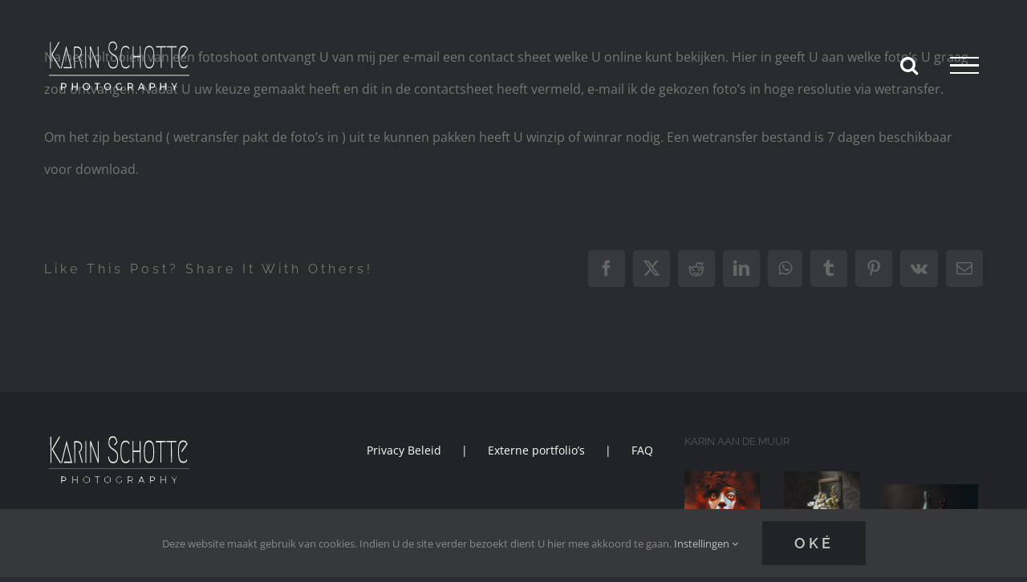

--- FILE ---
content_type: text/html; charset=UTF-8
request_url: https://karinschottephotography.nl/faq-items/hoe-worden-de-fotos-aangeleverd/
body_size: 16609
content:
<!DOCTYPE html>
<html class="avada-html-layout-wide avada-html-header-position-top avada-header-color-not-opaque" lang="nl-NL" prefix="og: http://ogp.me/ns# fb: http://ogp.me/ns/fb#">
<head>
	<meta http-equiv="X-UA-Compatible" content="IE=edge" />
	<meta http-equiv="Content-Type" content="text/html; charset=utf-8"/>
	<meta name="viewport" content="width=device-width, initial-scale=1" />
	<title>Hoe worden de foto&#8217;s aangeleverd? &#8211; Karin Schotte Photography</title>
<meta name='robots' content='max-image-preview:large' />
<link rel='dns-prefetch' href='//stats.wp.com' />
<link rel='preconnect' href='//c0.wp.com' />
<link rel="alternate" type="application/rss+xml" title="Karin Schotte Photography &raquo; feed" href="https://karinschottephotography.nl/feed/" />
<link rel="alternate" type="application/rss+xml" title="Karin Schotte Photography &raquo; reacties feed" href="https://karinschottephotography.nl/comments/feed/" />
		
		
		
				<link rel="alternate" title="oEmbed (JSON)" type="application/json+oembed" href="https://karinschottephotography.nl/wp-json/oembed/1.0/embed?url=https%3A%2F%2Fkarinschottephotography.nl%2Ffaq-items%2Fhoe-worden-de-fotos-aangeleverd%2F" />
<link rel="alternate" title="oEmbed (XML)" type="text/xml+oembed" href="https://karinschottephotography.nl/wp-json/oembed/1.0/embed?url=https%3A%2F%2Fkarinschottephotography.nl%2Ffaq-items%2Fhoe-worden-de-fotos-aangeleverd%2F&#038;format=xml" />
					<meta name="description" content="Na het voltooien van een fotoshoot ontvangt U van mij per e-mail een contact sheet welke U online kunt bekijken. Hier in geeft U aan welke foto&#039;s U graag zou ontvangen. Nadat U uw keuze gemaakt heeft en dit in de contactsheet heeft vermeld, e-mail ik de gekozen foto&#039;s in hoge resolutie via wetransfer.

Om het"/>
				
		<meta property="og:locale" content="nl_NL"/>
		<meta property="og:type" content="article"/>
		<meta property="og:site_name" content="Karin Schotte Photography"/>
		<meta property="og:title" content="  Hoe worden de foto&#8217;s aangeleverd?"/>
				<meta property="og:description" content="Na het voltooien van een fotoshoot ontvangt U van mij per e-mail een contact sheet welke U online kunt bekijken. Hier in geeft U aan welke foto&#039;s U graag zou ontvangen. Nadat U uw keuze gemaakt heeft en dit in de contactsheet heeft vermeld, e-mail ik de gekozen foto&#039;s in hoge resolutie via wetransfer.

Om het"/>
				<meta property="og:url" content="https://karinschottephotography.nl/faq-items/hoe-worden-de-fotos-aangeleverd/"/>
																				<meta property="og:image" content="https://karinschottephotography.nl/wp-content/uploads/2020/09/LOGO.png"/>
		<meta property="og:image:width" content="175"/>
		<meta property="og:image:height" content="63"/>
		<meta property="og:image:type" content="image/png"/>
				<style id='wp-img-auto-sizes-contain-inline-css' type='text/css'>
img:is([sizes=auto i],[sizes^="auto," i]){contain-intrinsic-size:3000px 1500px}
/*# sourceURL=wp-img-auto-sizes-contain-inline-css */
</style>
<style id='wp-emoji-styles-inline-css' type='text/css'>

	img.wp-smiley, img.emoji {
		display: inline !important;
		border: none !important;
		box-shadow: none !important;
		height: 1em !important;
		width: 1em !important;
		margin: 0 0.07em !important;
		vertical-align: -0.1em !important;
		background: none !important;
		padding: 0 !important;
	}
/*# sourceURL=wp-emoji-styles-inline-css */
</style>
<link rel='stylesheet' id='wadm-css' href='https://karinschottephotography.nl/wp-content/plugins/werk-aan-de-muur/public/css/wadm-public.css?ver=1.5.1' type='text/css' media='all' />
<link rel='stylesheet' id='fusion-dynamic-css-css' href='https://karinschottephotography.nl/wp-content/uploads/fusion-styles/8742e36412db4d794a3bca5c717093cb.min.css?ver=3.14.2' type='text/css' media='all' />
<script type="text/javascript" src="https://c0.wp.com/c/6.9/wp-includes/js/jquery/jquery.min.js" id="jquery-core-js"></script>
<script type="text/javascript" src="https://c0.wp.com/c/6.9/wp-includes/js/jquery/jquery-migrate.min.js" id="jquery-migrate-js"></script>
<script type="text/javascript" src="https://karinschottephotography.nl/wp-content/plugins/werk-aan-de-muur/public/js/wadm-public.js?ver=1.5.1" id="wadm-js"></script>
<link rel="https://api.w.org/" href="https://karinschottephotography.nl/wp-json/" /><link rel="alternate" title="JSON" type="application/json" href="https://karinschottephotography.nl/wp-json/wp/v2/avada_faq/5062" /><link rel="canonical" href="https://karinschottephotography.nl/faq-items/hoe-worden-de-fotos-aangeleverd/" />
	<style>img#wpstats{display:none}</style>
		<style type="text/css" id="css-fb-visibility">@media screen and (max-width: 640px){.fusion-no-small-visibility{display:none !important;}body .sm-text-align-center{text-align:center !important;}body .sm-text-align-left{text-align:left !important;}body .sm-text-align-right{text-align:right !important;}body .sm-text-align-justify{text-align:justify !important;}body .sm-flex-align-center{justify-content:center !important;}body .sm-flex-align-flex-start{justify-content:flex-start !important;}body .sm-flex-align-flex-end{justify-content:flex-end !important;}body .sm-mx-auto{margin-left:auto !important;margin-right:auto !important;}body .sm-ml-auto{margin-left:auto !important;}body .sm-mr-auto{margin-right:auto !important;}body .fusion-absolute-position-small{position:absolute;width:100%;}.awb-sticky.awb-sticky-small{ position: sticky; top: var(--awb-sticky-offset,0); }}@media screen and (min-width: 641px) and (max-width: 1024px){.fusion-no-medium-visibility{display:none !important;}body .md-text-align-center{text-align:center !important;}body .md-text-align-left{text-align:left !important;}body .md-text-align-right{text-align:right !important;}body .md-text-align-justify{text-align:justify !important;}body .md-flex-align-center{justify-content:center !important;}body .md-flex-align-flex-start{justify-content:flex-start !important;}body .md-flex-align-flex-end{justify-content:flex-end !important;}body .md-mx-auto{margin-left:auto !important;margin-right:auto !important;}body .md-ml-auto{margin-left:auto !important;}body .md-mr-auto{margin-right:auto !important;}body .fusion-absolute-position-medium{position:absolute;width:100%;}.awb-sticky.awb-sticky-medium{ position: sticky; top: var(--awb-sticky-offset,0); }}@media screen and (min-width: 1025px){.fusion-no-large-visibility{display:none !important;}body .lg-text-align-center{text-align:center !important;}body .lg-text-align-left{text-align:left !important;}body .lg-text-align-right{text-align:right !important;}body .lg-text-align-justify{text-align:justify !important;}body .lg-flex-align-center{justify-content:center !important;}body .lg-flex-align-flex-start{justify-content:flex-start !important;}body .lg-flex-align-flex-end{justify-content:flex-end !important;}body .lg-mx-auto{margin-left:auto !important;margin-right:auto !important;}body .lg-ml-auto{margin-left:auto !important;}body .lg-mr-auto{margin-right:auto !important;}body .fusion-absolute-position-large{position:absolute;width:100%;}.awb-sticky.awb-sticky-large{ position: sticky; top: var(--awb-sticky-offset,0); }}</style>
<!-- Jetpack Open Graph Tags -->
<meta property="og:type" content="article" />
<meta property="og:title" content="Hoe worden de foto&#8217;s aangeleverd?" />
<meta property="og:url" content="https://karinschottephotography.nl/faq-items/hoe-worden-de-fotos-aangeleverd/" />
<meta property="og:description" content="Na het voltooien van een fotoshoot ontvangt U van mij per e-mail een contact sheet welke U online kunt bekijken. Hier in geeft U aan welke foto&#8217;s U graag zou ontvangen. Nadat U uw keuze gemaa…" />
<meta property="article:published_time" content="2022-01-11T13:06:12+00:00" />
<meta property="article:modified_time" content="2022-01-11T13:06:12+00:00" />
<meta property="og:site_name" content="Karin Schotte Photography" />
<meta property="og:image" content="https://karinschottephotography.nl/wp-content/uploads/2020/12/cropped-FAVI.png" />
<meta property="og:image:width" content="512" />
<meta property="og:image:height" content="512" />
<meta property="og:image:alt" content="" />
<meta property="og:locale" content="nl_NL" />
<meta name="twitter:text:title" content="Hoe worden de foto&#8217;s aangeleverd?" />
<meta name="twitter:image" content="https://karinschottephotography.nl/wp-content/uploads/2020/12/cropped-FAVI-270x270.png" />
<meta name="twitter:card" content="summary" />

<!-- End Jetpack Open Graph Tags -->
<link rel="icon" href="https://karinschottephotography.nl/wp-content/uploads/2020/12/cropped-FAVI-32x32.png" sizes="32x32" />
<link rel="icon" href="https://karinschottephotography.nl/wp-content/uploads/2020/12/cropped-FAVI-192x192.png" sizes="192x192" />
<link rel="apple-touch-icon" href="https://karinschottephotography.nl/wp-content/uploads/2020/12/cropped-FAVI-180x180.png" />
<meta name="msapplication-TileImage" content="https://karinschottephotography.nl/wp-content/uploads/2020/12/cropped-FAVI-270x270.png" />
		<script type="text/javascript">
			var doc = document.documentElement;
			doc.setAttribute( 'data-useragent', navigator.userAgent );
		</script>
		
	<link href='https://fonts.googleapis.com/css?family=Megrim' rel='stylesheet' type='text/css'><style id='global-styles-inline-css' type='text/css'>
:root{--wp--preset--aspect-ratio--square: 1;--wp--preset--aspect-ratio--4-3: 4/3;--wp--preset--aspect-ratio--3-4: 3/4;--wp--preset--aspect-ratio--3-2: 3/2;--wp--preset--aspect-ratio--2-3: 2/3;--wp--preset--aspect-ratio--16-9: 16/9;--wp--preset--aspect-ratio--9-16: 9/16;--wp--preset--color--black: #000000;--wp--preset--color--cyan-bluish-gray: #abb8c3;--wp--preset--color--white: #ffffff;--wp--preset--color--pale-pink: #f78da7;--wp--preset--color--vivid-red: #cf2e2e;--wp--preset--color--luminous-vivid-orange: #ff6900;--wp--preset--color--luminous-vivid-amber: #fcb900;--wp--preset--color--light-green-cyan: #7bdcb5;--wp--preset--color--vivid-green-cyan: #00d084;--wp--preset--color--pale-cyan-blue: #8ed1fc;--wp--preset--color--vivid-cyan-blue: #0693e3;--wp--preset--color--vivid-purple: #9b51e0;--wp--preset--color--awb-color-1: rgba(255,255,255,1);--wp--preset--color--awb-color-2: rgba(158,158,158,1);--wp--preset--color--awb-color-3: rgba(119,119,119,1);--wp--preset--color--awb-color-4: rgba(85,88,92,1);--wp--preset--color--awb-color-5: rgba(62,62,62,1);--wp--preset--color--awb-color-6: rgba(51,51,51,1);--wp--preset--color--awb-color-7: rgba(40,42,45,1);--wp--preset--color--awb-color-8: rgba(33,35,38,1);--wp--preset--color--awb-color-custom-10: rgba(255,255,255,0.2);--wp--preset--color--awb-color-custom-11: rgba(116,116,116,1);--wp--preset--color--awb-color-custom-12: rgba(41,41,42,1);--wp--preset--color--awb-color-custom-13: rgba(204,204,204,1);--wp--preset--color--awb-color-custom-14: rgba(102,102,102,1);--wp--preset--color--awb-color-custom-15: rgba(170,169,169,1);--wp--preset--color--awb-color-custom-16: rgba(160,206,78,1);--wp--preset--color--awb-color-custom-17: rgba(214,214,214,1);--wp--preset--color--awb-color-custom-18: rgba(54,57,61,1);--wp--preset--gradient--vivid-cyan-blue-to-vivid-purple: linear-gradient(135deg,rgb(6,147,227) 0%,rgb(155,81,224) 100%);--wp--preset--gradient--light-green-cyan-to-vivid-green-cyan: linear-gradient(135deg,rgb(122,220,180) 0%,rgb(0,208,130) 100%);--wp--preset--gradient--luminous-vivid-amber-to-luminous-vivid-orange: linear-gradient(135deg,rgb(252,185,0) 0%,rgb(255,105,0) 100%);--wp--preset--gradient--luminous-vivid-orange-to-vivid-red: linear-gradient(135deg,rgb(255,105,0) 0%,rgb(207,46,46) 100%);--wp--preset--gradient--very-light-gray-to-cyan-bluish-gray: linear-gradient(135deg,rgb(238,238,238) 0%,rgb(169,184,195) 100%);--wp--preset--gradient--cool-to-warm-spectrum: linear-gradient(135deg,rgb(74,234,220) 0%,rgb(151,120,209) 20%,rgb(207,42,186) 40%,rgb(238,44,130) 60%,rgb(251,105,98) 80%,rgb(254,248,76) 100%);--wp--preset--gradient--blush-light-purple: linear-gradient(135deg,rgb(255,206,236) 0%,rgb(152,150,240) 100%);--wp--preset--gradient--blush-bordeaux: linear-gradient(135deg,rgb(254,205,165) 0%,rgb(254,45,45) 50%,rgb(107,0,62) 100%);--wp--preset--gradient--luminous-dusk: linear-gradient(135deg,rgb(255,203,112) 0%,rgb(199,81,192) 50%,rgb(65,88,208) 100%);--wp--preset--gradient--pale-ocean: linear-gradient(135deg,rgb(255,245,203) 0%,rgb(182,227,212) 50%,rgb(51,167,181) 100%);--wp--preset--gradient--electric-grass: linear-gradient(135deg,rgb(202,248,128) 0%,rgb(113,206,126) 100%);--wp--preset--gradient--midnight: linear-gradient(135deg,rgb(2,3,129) 0%,rgb(40,116,252) 100%);--wp--preset--font-size--small: 12px;--wp--preset--font-size--medium: 20px;--wp--preset--font-size--large: 24px;--wp--preset--font-size--x-large: 42px;--wp--preset--font-size--normal: 16px;--wp--preset--font-size--xlarge: 32px;--wp--preset--font-size--huge: 48px;--wp--preset--spacing--20: 0.44rem;--wp--preset--spacing--30: 0.67rem;--wp--preset--spacing--40: 1rem;--wp--preset--spacing--50: 1.5rem;--wp--preset--spacing--60: 2.25rem;--wp--preset--spacing--70: 3.38rem;--wp--preset--spacing--80: 5.06rem;--wp--preset--shadow--natural: 6px 6px 9px rgba(0, 0, 0, 0.2);--wp--preset--shadow--deep: 12px 12px 50px rgba(0, 0, 0, 0.4);--wp--preset--shadow--sharp: 6px 6px 0px rgba(0, 0, 0, 0.2);--wp--preset--shadow--outlined: 6px 6px 0px -3px rgb(255, 255, 255), 6px 6px rgb(0, 0, 0);--wp--preset--shadow--crisp: 6px 6px 0px rgb(0, 0, 0);}:where(.is-layout-flex){gap: 0.5em;}:where(.is-layout-grid){gap: 0.5em;}body .is-layout-flex{display: flex;}.is-layout-flex{flex-wrap: wrap;align-items: center;}.is-layout-flex > :is(*, div){margin: 0;}body .is-layout-grid{display: grid;}.is-layout-grid > :is(*, div){margin: 0;}:where(.wp-block-columns.is-layout-flex){gap: 2em;}:where(.wp-block-columns.is-layout-grid){gap: 2em;}:where(.wp-block-post-template.is-layout-flex){gap: 1.25em;}:where(.wp-block-post-template.is-layout-grid){gap: 1.25em;}.has-black-color{color: var(--wp--preset--color--black) !important;}.has-cyan-bluish-gray-color{color: var(--wp--preset--color--cyan-bluish-gray) !important;}.has-white-color{color: var(--wp--preset--color--white) !important;}.has-pale-pink-color{color: var(--wp--preset--color--pale-pink) !important;}.has-vivid-red-color{color: var(--wp--preset--color--vivid-red) !important;}.has-luminous-vivid-orange-color{color: var(--wp--preset--color--luminous-vivid-orange) !important;}.has-luminous-vivid-amber-color{color: var(--wp--preset--color--luminous-vivid-amber) !important;}.has-light-green-cyan-color{color: var(--wp--preset--color--light-green-cyan) !important;}.has-vivid-green-cyan-color{color: var(--wp--preset--color--vivid-green-cyan) !important;}.has-pale-cyan-blue-color{color: var(--wp--preset--color--pale-cyan-blue) !important;}.has-vivid-cyan-blue-color{color: var(--wp--preset--color--vivid-cyan-blue) !important;}.has-vivid-purple-color{color: var(--wp--preset--color--vivid-purple) !important;}.has-black-background-color{background-color: var(--wp--preset--color--black) !important;}.has-cyan-bluish-gray-background-color{background-color: var(--wp--preset--color--cyan-bluish-gray) !important;}.has-white-background-color{background-color: var(--wp--preset--color--white) !important;}.has-pale-pink-background-color{background-color: var(--wp--preset--color--pale-pink) !important;}.has-vivid-red-background-color{background-color: var(--wp--preset--color--vivid-red) !important;}.has-luminous-vivid-orange-background-color{background-color: var(--wp--preset--color--luminous-vivid-orange) !important;}.has-luminous-vivid-amber-background-color{background-color: var(--wp--preset--color--luminous-vivid-amber) !important;}.has-light-green-cyan-background-color{background-color: var(--wp--preset--color--light-green-cyan) !important;}.has-vivid-green-cyan-background-color{background-color: var(--wp--preset--color--vivid-green-cyan) !important;}.has-pale-cyan-blue-background-color{background-color: var(--wp--preset--color--pale-cyan-blue) !important;}.has-vivid-cyan-blue-background-color{background-color: var(--wp--preset--color--vivid-cyan-blue) !important;}.has-vivid-purple-background-color{background-color: var(--wp--preset--color--vivid-purple) !important;}.has-black-border-color{border-color: var(--wp--preset--color--black) !important;}.has-cyan-bluish-gray-border-color{border-color: var(--wp--preset--color--cyan-bluish-gray) !important;}.has-white-border-color{border-color: var(--wp--preset--color--white) !important;}.has-pale-pink-border-color{border-color: var(--wp--preset--color--pale-pink) !important;}.has-vivid-red-border-color{border-color: var(--wp--preset--color--vivid-red) !important;}.has-luminous-vivid-orange-border-color{border-color: var(--wp--preset--color--luminous-vivid-orange) !important;}.has-luminous-vivid-amber-border-color{border-color: var(--wp--preset--color--luminous-vivid-amber) !important;}.has-light-green-cyan-border-color{border-color: var(--wp--preset--color--light-green-cyan) !important;}.has-vivid-green-cyan-border-color{border-color: var(--wp--preset--color--vivid-green-cyan) !important;}.has-pale-cyan-blue-border-color{border-color: var(--wp--preset--color--pale-cyan-blue) !important;}.has-vivid-cyan-blue-border-color{border-color: var(--wp--preset--color--vivid-cyan-blue) !important;}.has-vivid-purple-border-color{border-color: var(--wp--preset--color--vivid-purple) !important;}.has-vivid-cyan-blue-to-vivid-purple-gradient-background{background: var(--wp--preset--gradient--vivid-cyan-blue-to-vivid-purple) !important;}.has-light-green-cyan-to-vivid-green-cyan-gradient-background{background: var(--wp--preset--gradient--light-green-cyan-to-vivid-green-cyan) !important;}.has-luminous-vivid-amber-to-luminous-vivid-orange-gradient-background{background: var(--wp--preset--gradient--luminous-vivid-amber-to-luminous-vivid-orange) !important;}.has-luminous-vivid-orange-to-vivid-red-gradient-background{background: var(--wp--preset--gradient--luminous-vivid-orange-to-vivid-red) !important;}.has-very-light-gray-to-cyan-bluish-gray-gradient-background{background: var(--wp--preset--gradient--very-light-gray-to-cyan-bluish-gray) !important;}.has-cool-to-warm-spectrum-gradient-background{background: var(--wp--preset--gradient--cool-to-warm-spectrum) !important;}.has-blush-light-purple-gradient-background{background: var(--wp--preset--gradient--blush-light-purple) !important;}.has-blush-bordeaux-gradient-background{background: var(--wp--preset--gradient--blush-bordeaux) !important;}.has-luminous-dusk-gradient-background{background: var(--wp--preset--gradient--luminous-dusk) !important;}.has-pale-ocean-gradient-background{background: var(--wp--preset--gradient--pale-ocean) !important;}.has-electric-grass-gradient-background{background: var(--wp--preset--gradient--electric-grass) !important;}.has-midnight-gradient-background{background: var(--wp--preset--gradient--midnight) !important;}.has-small-font-size{font-size: var(--wp--preset--font-size--small) !important;}.has-medium-font-size{font-size: var(--wp--preset--font-size--medium) !important;}.has-large-font-size{font-size: var(--wp--preset--font-size--large) !important;}.has-x-large-font-size{font-size: var(--wp--preset--font-size--x-large) !important;}
/*# sourceURL=global-styles-inline-css */
</style>
<style id='wp-block-library-inline-css' type='text/css'>
:root{--wp-block-synced-color:#7a00df;--wp-block-synced-color--rgb:122,0,223;--wp-bound-block-color:var(--wp-block-synced-color);--wp-editor-canvas-background:#ddd;--wp-admin-theme-color:#007cba;--wp-admin-theme-color--rgb:0,124,186;--wp-admin-theme-color-darker-10:#006ba1;--wp-admin-theme-color-darker-10--rgb:0,107,160.5;--wp-admin-theme-color-darker-20:#005a87;--wp-admin-theme-color-darker-20--rgb:0,90,135;--wp-admin-border-width-focus:2px}@media (min-resolution:192dpi){:root{--wp-admin-border-width-focus:1.5px}}.wp-element-button{cursor:pointer}:root .has-very-light-gray-background-color{background-color:#eee}:root .has-very-dark-gray-background-color{background-color:#313131}:root .has-very-light-gray-color{color:#eee}:root .has-very-dark-gray-color{color:#313131}:root .has-vivid-green-cyan-to-vivid-cyan-blue-gradient-background{background:linear-gradient(135deg,#00d084,#0693e3)}:root .has-purple-crush-gradient-background{background:linear-gradient(135deg,#34e2e4,#4721fb 50%,#ab1dfe)}:root .has-hazy-dawn-gradient-background{background:linear-gradient(135deg,#faaca8,#dad0ec)}:root .has-subdued-olive-gradient-background{background:linear-gradient(135deg,#fafae1,#67a671)}:root .has-atomic-cream-gradient-background{background:linear-gradient(135deg,#fdd79a,#004a59)}:root .has-nightshade-gradient-background{background:linear-gradient(135deg,#330968,#31cdcf)}:root .has-midnight-gradient-background{background:linear-gradient(135deg,#020381,#2874fc)}:root{--wp--preset--font-size--normal:16px;--wp--preset--font-size--huge:42px}.has-regular-font-size{font-size:1em}.has-larger-font-size{font-size:2.625em}.has-normal-font-size{font-size:var(--wp--preset--font-size--normal)}.has-huge-font-size{font-size:var(--wp--preset--font-size--huge)}.has-text-align-center{text-align:center}.has-text-align-left{text-align:left}.has-text-align-right{text-align:right}.has-fit-text{white-space:nowrap!important}#end-resizable-editor-section{display:none}.aligncenter{clear:both}.items-justified-left{justify-content:flex-start}.items-justified-center{justify-content:center}.items-justified-right{justify-content:flex-end}.items-justified-space-between{justify-content:space-between}.screen-reader-text{border:0;clip-path:inset(50%);height:1px;margin:-1px;overflow:hidden;padding:0;position:absolute;width:1px;word-wrap:normal!important}.screen-reader-text:focus{background-color:#ddd;clip-path:none;color:#444;display:block;font-size:1em;height:auto;left:5px;line-height:normal;padding:15px 23px 14px;text-decoration:none;top:5px;width:auto;z-index:100000}html :where(.has-border-color){border-style:solid}html :where([style*=border-top-color]){border-top-style:solid}html :where([style*=border-right-color]){border-right-style:solid}html :where([style*=border-bottom-color]){border-bottom-style:solid}html :where([style*=border-left-color]){border-left-style:solid}html :where([style*=border-width]){border-style:solid}html :where([style*=border-top-width]){border-top-style:solid}html :where([style*=border-right-width]){border-right-style:solid}html :where([style*=border-bottom-width]){border-bottom-style:solid}html :where([style*=border-left-width]){border-left-style:solid}html :where(img[class*=wp-image-]){height:auto;max-width:100%}:where(figure){margin:0 0 1em}html :where(.is-position-sticky){--wp-admin--admin-bar--position-offset:var(--wp-admin--admin-bar--height,0px)}@media screen and (max-width:600px){html :where(.is-position-sticky){--wp-admin--admin-bar--position-offset:0px}}
/*wp_block_styles_on_demand_placeholder:697148351dbe7*/
/*# sourceURL=wp-block-library-inline-css */
</style>
<style id='wp-block-library-theme-inline-css' type='text/css'>
.wp-block-audio :where(figcaption){color:#555;font-size:13px;text-align:center}.is-dark-theme .wp-block-audio :where(figcaption){color:#ffffffa6}.wp-block-audio{margin:0 0 1em}.wp-block-code{border:1px solid #ccc;border-radius:4px;font-family:Menlo,Consolas,monaco,monospace;padding:.8em 1em}.wp-block-embed :where(figcaption){color:#555;font-size:13px;text-align:center}.is-dark-theme .wp-block-embed :where(figcaption){color:#ffffffa6}.wp-block-embed{margin:0 0 1em}.blocks-gallery-caption{color:#555;font-size:13px;text-align:center}.is-dark-theme .blocks-gallery-caption{color:#ffffffa6}:root :where(.wp-block-image figcaption){color:#555;font-size:13px;text-align:center}.is-dark-theme :root :where(.wp-block-image figcaption){color:#ffffffa6}.wp-block-image{margin:0 0 1em}.wp-block-pullquote{border-bottom:4px solid;border-top:4px solid;color:currentColor;margin-bottom:1.75em}.wp-block-pullquote :where(cite),.wp-block-pullquote :where(footer),.wp-block-pullquote__citation{color:currentColor;font-size:.8125em;font-style:normal;text-transform:uppercase}.wp-block-quote{border-left:.25em solid;margin:0 0 1.75em;padding-left:1em}.wp-block-quote cite,.wp-block-quote footer{color:currentColor;font-size:.8125em;font-style:normal;position:relative}.wp-block-quote:where(.has-text-align-right){border-left:none;border-right:.25em solid;padding-left:0;padding-right:1em}.wp-block-quote:where(.has-text-align-center){border:none;padding-left:0}.wp-block-quote.is-large,.wp-block-quote.is-style-large,.wp-block-quote:where(.is-style-plain){border:none}.wp-block-search .wp-block-search__label{font-weight:700}.wp-block-search__button{border:1px solid #ccc;padding:.375em .625em}:where(.wp-block-group.has-background){padding:1.25em 2.375em}.wp-block-separator.has-css-opacity{opacity:.4}.wp-block-separator{border:none;border-bottom:2px solid;margin-left:auto;margin-right:auto}.wp-block-separator.has-alpha-channel-opacity{opacity:1}.wp-block-separator:not(.is-style-wide):not(.is-style-dots){width:100px}.wp-block-separator.has-background:not(.is-style-dots){border-bottom:none;height:1px}.wp-block-separator.has-background:not(.is-style-wide):not(.is-style-dots){height:2px}.wp-block-table{margin:0 0 1em}.wp-block-table td,.wp-block-table th{word-break:normal}.wp-block-table :where(figcaption){color:#555;font-size:13px;text-align:center}.is-dark-theme .wp-block-table :where(figcaption){color:#ffffffa6}.wp-block-video :where(figcaption){color:#555;font-size:13px;text-align:center}.is-dark-theme .wp-block-video :where(figcaption){color:#ffffffa6}.wp-block-video{margin:0 0 1em}:root :where(.wp-block-template-part.has-background){margin-bottom:0;margin-top:0;padding:1.25em 2.375em}
/*# sourceURL=https://c0.wp.com/c/6.9/wp-includes/css/dist/block-library/theme.min.css */
</style>
<style id='classic-theme-styles-inline-css' type='text/css'>
/*! This file is auto-generated */
.wp-block-button__link{color:#fff;background-color:#32373c;border-radius:9999px;box-shadow:none;text-decoration:none;padding:calc(.667em + 2px) calc(1.333em + 2px);font-size:1.125em}.wp-block-file__button{background:#32373c;color:#fff;text-decoration:none}
/*# sourceURL=https://c0.wp.com/c/6.9/wp-includes/css/classic-themes.min.css */
</style>
</head>

<body data-rsssl=1 class="wp-singular avada_faq-template-default single single-avada_faq postid-5062 single-format-standard wp-theme-Avada fusion-image-hovers fusion-pagination-sizing fusion-button_type-flat fusion-button_span-yes fusion-button_gradient-linear avada-image-rollover-circle-no avada-image-rollover-yes avada-image-rollover-direction-fade fusion-body ltr no-tablet-sticky-header no-mobile-sticky-header no-mobile-slidingbar fusion-disable-outline fusion-sub-menu-fade mobile-logo-pos-left layout-wide-mode avada-has-boxed-modal-shadow-none layout-scroll-offset-full avada-has-zero-margin-offset-top fusion-top-header menu-text-align-center mobile-menu-design-modern fusion-show-pagination-text fusion-header-layout-v6 avada-responsive avada-footer-fx-none avada-menu-highlight-style-bar fusion-search-form-classic fusion-main-menu-search-dropdown fusion-avatar-square avada-sticky-shrinkage avada-blog-layout-large avada-blog-archive-layout-large avada-header-shadow-no avada-menu-icon-position-left avada-has-mainmenu-dropdown-divider avada-has-header-100-width avada-has-mobile-menu-search avada-has-main-nav-search-icon avada-has-100-footer avada-has-breadcrumb-mobile-hidden avada-has-titlebar-hide avada-header-border-color-full-transparent avada-social-full-transparent avada-has-pagination-padding avada-flyout-menu-direction-fade avada-ec-views-v1" data-awb-post-id="5062">
		<a class="skip-link screen-reader-text" href="#content">Ga naar inhoud</a>

	<div id="boxed-wrapper">
		
		<div id="wrapper" class="fusion-wrapper">
			<div id="home" style="position:relative;top:-1px;"></div>
							
					
			<header class="fusion-header-wrapper">
				<div class="fusion-header-v6 fusion-logo-alignment fusion-logo-left fusion-sticky-menu-1 fusion-sticky-logo-1 fusion-mobile-logo-  fusion-header-has-flyout-menu">
					<div class="fusion-header-sticky-height"></div>
<div class="fusion-header">
	<div class="fusion-row">
		<div class="fusion-header-v6-content fusion-header-has-flyout-menu-content">
				<div class="fusion-logo" data-margin-top="50px" data-margin-bottom="50px" data-margin-left="0px" data-margin-right="0px">
			<a class="fusion-logo-link"  href="https://karinschottephotography.nl" >

						<!-- standard logo -->
			<img src="https://karinschottephotography.nl/wp-content/uploads/2020/09/LOGO.png" srcset="https://karinschottephotography.nl/wp-content/uploads/2020/09/LOGO.png 1x, https://karinschottephotography.nl/wp-content/uploads/2020/09/LOGO-RETINA.png 2x" width="175" height="63" style="max-height:63px;height:auto;" alt="Karin Schotte Photography Logo" data-retina_logo_url="https://karinschottephotography.nl/wp-content/uploads/2020/09/LOGO-RETINA.png" class="fusion-standard-logo" />

			
											<!-- sticky header logo -->
				<img src="https://karinschottephotography.nl/wp-content/uploads/2020/09/LOGO-RETINA.png" srcset="https://karinschottephotography.nl/wp-content/uploads/2020/09/LOGO-RETINA.png 1x, https://karinschottephotography.nl/wp-content/uploads/2020/09/LOGO-RETINA.png 2x" width="350" height="126" style="max-height:126px;height:auto;" alt="Karin Schotte Photography Logo" data-retina_logo_url="https://karinschottephotography.nl/wp-content/uploads/2020/09/LOGO-RETINA.png" class="fusion-sticky-logo" />
					</a>
		</div>
			<div class="fusion-flyout-menu-icons">
				
				
									<div class="fusion-flyout-search-toggle">
						<div class="fusion-toggle-icon">
							<div class="fusion-toggle-icon-line"></div>
							<div class="fusion-toggle-icon-line"></div>
							<div class="fusion-toggle-icon-line"></div>
						</div>
						<a class="fusion-icon awb-icon-search" aria-hidden="true" aria-label="Toggle Search" href="#"></a>
					</div>
				
				<a class="fusion-flyout-menu-toggle" aria-hidden="true" aria-label="Toggle Menu" href="#">
					<div class="fusion-toggle-icon-line"></div>
					<div class="fusion-toggle-icon-line"></div>
					<div class="fusion-toggle-icon-line"></div>
				</a>
			</div>
		</div>

		<div class="fusion-main-menu fusion-flyout-menu" role="navigation" aria-label="Main Menu">
			<ul id="menu-photography-main-menu" class="fusion-menu"><li  id="menu-item-21"  class="menu-item menu-item-type-post_type menu-item-object-page menu-item-home menu-item-21"  data-item-id="21"><a  href="https://karinschottephotography.nl/" class="fusion-bar-highlight"><span class="menu-text">Home</span></a></li><li  id="menu-item-19"  class="menu-item menu-item-type-post_type menu-item-object-page menu-item-19"  data-item-id="19"><a  href="https://karinschottephotography.nl/collecties/" class="fusion-bar-highlight"><span class="menu-text">Collecties</span></a></li><li  id="menu-item-4703"  class="menu-item menu-item-type-post_type menu-item-object-page menu-item-4703"  data-item-id="4703"><a  href="https://karinschottephotography.nl/hall-of-fame/" class="fusion-bar-highlight"><span class="menu-text">Hall of Fame</span></a></li><li  id="menu-item-20"  class="menu-item menu-item-type-post_type menu-item-object-page menu-item-20"  data-item-id="20"><a  href="https://karinschottephotography.nl/over-mij/" class="fusion-bar-highlight"><span class="menu-text">Over mij</span></a></li><li  id="menu-item-5081"  class="menu-item menu-item-type-post_type menu-item-object-page menu-item-5081"  data-item-id="5081"><a  href="https://karinschottephotography.nl/karin-aan-de-muur/" class="fusion-bar-highlight"><span class="menu-text">Karin aan de muur</span></a></li><li  id="menu-item-4496"  class="menu-item menu-item-type-post_type menu-item-object-page menu-item-4496"  data-item-id="4496"><a  href="https://karinschottephotography.nl/blogs-en-vlogs/" class="fusion-bar-highlight"><span class="menu-text">Blogs &#038; vlogs</span></a></li><li  id="menu-item-18"  class="menu-item menu-item-type-post_type menu-item-object-page menu-item-18 fusion-flyout-menu-item-last"  data-item-id="18"><a  href="https://karinschottephotography.nl/huur-mij/" class="fusion-bar-highlight"><span class="menu-text">Contact</span></a></li></ul><ul id="menu-main-menu-1" class="fusion-menu"><li   class="menu-item menu-item-type-post_type menu-item-object-page menu-item-home menu-item-21"  data-item-id="21"><a  href="https://karinschottephotography.nl/" class="fusion-bar-highlight"><span class="menu-text">Home</span></a></li><li   class="menu-item menu-item-type-post_type menu-item-object-page menu-item-19"  data-item-id="19"><a  href="https://karinschottephotography.nl/collecties/" class="fusion-bar-highlight"><span class="menu-text">Collecties</span></a></li><li   class="menu-item menu-item-type-post_type menu-item-object-page menu-item-4703"  data-item-id="4703"><a  href="https://karinschottephotography.nl/hall-of-fame/" class="fusion-bar-highlight"><span class="menu-text">Hall of Fame</span></a></li><li   class="menu-item menu-item-type-post_type menu-item-object-page menu-item-20"  data-item-id="20"><a  href="https://karinschottephotography.nl/over-mij/" class="fusion-bar-highlight"><span class="menu-text">Over mij</span></a></li><li   class="menu-item menu-item-type-post_type menu-item-object-page menu-item-5081"  data-item-id="5081"><a  href="https://karinschottephotography.nl/karin-aan-de-muur/" class="fusion-bar-highlight"><span class="menu-text">Karin aan de muur</span></a></li><li   class="menu-item menu-item-type-post_type menu-item-object-page menu-item-4496"  data-item-id="4496"><a  href="https://karinschottephotography.nl/blogs-en-vlogs/" class="fusion-bar-highlight"><span class="menu-text">Blogs &#038; vlogs</span></a></li><li   class="menu-item menu-item-type-post_type menu-item-object-page menu-item-18 fusion-flyout-menu-item-last"  data-item-id="18"><a  href="https://karinschottephotography.nl/huur-mij/" class="fusion-bar-highlight"><span class="menu-text">Contact</span></a></li></ul>		</div>

					<div class="fusion-flyout-search">
						<form role="search" class="searchform fusion-search-form  fusion-search-form-classic" method="get" action="https://karinschottephotography.nl/">
			<div class="fusion-search-form-content">

				
				<div class="fusion-search-field search-field">
					<label><span class="screen-reader-text">Zoeken naar:</span>
													<input type="search" value="" name="s" class="s" placeholder="Zoeken..." required aria-required="true" aria-label="Zoeken..."/>
											</label>
				</div>
				<div class="fusion-search-button search-button">
					<input type="submit" class="fusion-search-submit searchsubmit" aria-label="Zoeken" value="&#xf002;" />
									</div>

				
			</div>


			
		</form>
					</div>
		
		<div class="fusion-flyout-menu-bg"></div>
	</div>
</div>
				</div>
				<div class="fusion-clearfix"></div>
			</header>
								
							<div id="sliders-container" class="fusion-slider-visibility">
					</div>
				
					
							
			
						<main id="main" class="clearfix ">
				<div class="fusion-row" style="">

<section id="content" style="width: 100%;">
	
					<article id="post-5062" class="post post-5062 avada_faq type-avada_faq status-publish format-standard hentry faq_category-foto-s">
										<span class="entry-title" style="display: none;">Hoe worden de foto&#8217;s aangeleverd?</span>
			
									
						<div class="post-content">
				<p>Na het voltooien van een fotoshoot ontvangt U van mij per e-mail een contact sheet welke U online kunt bekijken. Hier in geeft U aan welke foto&#8217;s U graag zou ontvangen. Nadat U uw keuze gemaakt heeft en dit in de contactsheet heeft vermeld, e-mail ik de gekozen foto&#8217;s in hoge resolutie via wetransfer.</p>
<p>Om het zip bestand ( wetransfer pakt de foto&#8217;s in ) uit te kunnen pakken heeft U winzip of winrar nodig. Een wetransfer bestand is 7 dagen beschikbaar voor download.</p>
							</div>

												<span class="vcard rich-snippet-hidden"><span class="fn"><a href="https://karinschottephotography.nl/author/herman-en-karin/" title="Berichten van Karin Schotte" rel="author">Karin Schotte</a></span></span><span class="updated rich-snippet-hidden">2022-01-11T13:06:12+00:00</span>													<div class="fusion-sharing-box fusion-theme-sharing-box fusion-single-sharing-box">
		<h4>Like This Post? Share It With Others!</h4>
		<div class="fusion-social-networks boxed-icons"><div class="fusion-social-networks-wrapper"><a  class="fusion-social-network-icon fusion-tooltip fusion-facebook awb-icon-facebook" style="color:var(--sharing_social_links_icon_color);background-color:var(--sharing_social_links_box_color);border-color:var(--sharing_social_links_box_color);" data-placement="top" data-title="Facebook" data-toggle="tooltip" title="Facebook" href="https://www.facebook.com/sharer.php?u=https%3A%2F%2Fkarinschottephotography.nl%2Ffaq-items%2Fhoe-worden-de-fotos-aangeleverd%2F&amp;t=Hoe%20worden%20de%20foto%E2%80%99s%20aangeleverd%3F" target="_blank" rel="noreferrer"><span class="screen-reader-text">Facebook</span></a><a  class="fusion-social-network-icon fusion-tooltip fusion-twitter awb-icon-twitter" style="color:var(--sharing_social_links_icon_color);background-color:var(--sharing_social_links_box_color);border-color:var(--sharing_social_links_box_color);" data-placement="top" data-title="X" data-toggle="tooltip" title="X" href="https://x.com/intent/post?url=https%3A%2F%2Fkarinschottephotography.nl%2Ffaq-items%2Fhoe-worden-de-fotos-aangeleverd%2F&amp;text=Hoe%20worden%20de%20foto%E2%80%99s%20aangeleverd%3F" target="_blank" rel="noopener noreferrer"><span class="screen-reader-text">X</span></a><a  class="fusion-social-network-icon fusion-tooltip fusion-reddit awb-icon-reddit" style="color:var(--sharing_social_links_icon_color);background-color:var(--sharing_social_links_box_color);border-color:var(--sharing_social_links_box_color);" data-placement="top" data-title="Reddit" data-toggle="tooltip" title="Reddit" href="https://reddit.com/submit?url=https://karinschottephotography.nl/faq-items/hoe-worden-de-fotos-aangeleverd/&amp;title=Hoe%20worden%20de%20foto%E2%80%99s%20aangeleverd%3F" target="_blank" rel="noopener noreferrer"><span class="screen-reader-text">Reddit</span></a><a  class="fusion-social-network-icon fusion-tooltip fusion-linkedin awb-icon-linkedin" style="color:var(--sharing_social_links_icon_color);background-color:var(--sharing_social_links_box_color);border-color:var(--sharing_social_links_box_color);" data-placement="top" data-title="LinkedIn" data-toggle="tooltip" title="LinkedIn" href="https://www.linkedin.com/shareArticle?mini=true&amp;url=https%3A%2F%2Fkarinschottephotography.nl%2Ffaq-items%2Fhoe-worden-de-fotos-aangeleverd%2F&amp;title=Hoe%20worden%20de%20foto%E2%80%99s%20aangeleverd%3F&amp;summary=Na%20het%20voltooien%20van%20een%20fotoshoot%20ontvangt%20U%20van%20mij%20per%20e-mail%20een%20contact%20sheet%20welke%20U%20online%20kunt%20bekijken.%20Hier%20in%20geeft%20U%20aan%20welke%20foto%27s%20U%20graag%20zou%20ontvangen.%20Nadat%20U%20uw%20keuze%20gemaakt%20heeft%20en%20dit%20in%20de%20contactsheet%20heeft%20vermeld%2C%20e-mail%20ik%20de%20ge" target="_blank" rel="noopener noreferrer"><span class="screen-reader-text">LinkedIn</span></a><a  class="fusion-social-network-icon fusion-tooltip fusion-whatsapp awb-icon-whatsapp" style="color:var(--sharing_social_links_icon_color);background-color:var(--sharing_social_links_box_color);border-color:var(--sharing_social_links_box_color);" data-placement="top" data-title="WhatsApp" data-toggle="tooltip" title="WhatsApp" href="https://api.whatsapp.com/send?text=https%3A%2F%2Fkarinschottephotography.nl%2Ffaq-items%2Fhoe-worden-de-fotos-aangeleverd%2F" target="_blank" rel="noopener noreferrer"><span class="screen-reader-text">WhatsApp</span></a><a  class="fusion-social-network-icon fusion-tooltip fusion-tumblr awb-icon-tumblr" style="color:var(--sharing_social_links_icon_color);background-color:var(--sharing_social_links_box_color);border-color:var(--sharing_social_links_box_color);" data-placement="top" data-title="Tumblr" data-toggle="tooltip" title="Tumblr" href="https://www.tumblr.com/share/link?url=https%3A%2F%2Fkarinschottephotography.nl%2Ffaq-items%2Fhoe-worden-de-fotos-aangeleverd%2F&amp;name=Hoe%20worden%20de%20foto%E2%80%99s%20aangeleverd%3F&amp;description=Na%20het%20voltooien%20van%20een%20fotoshoot%20ontvangt%20U%20van%20mij%20per%20e-mail%20een%20contact%20sheet%20welke%20U%20online%20kunt%20bekijken.%20Hier%20in%20geeft%20U%20aan%20welke%20foto%26%2339%3Bs%20U%20graag%20zou%20ontvangen.%20Nadat%20U%20uw%20keuze%20gemaakt%20heeft%20en%20dit%20in%20de%20contactsheet%20heeft%20vermeld%2C%20e-mail%20ik%20de%20gekozen%20foto%26%2339%3Bs%20in%20hoge%20resolutie%20via%20wetransfer.%0D%0A%0D%0AOm%20het" target="_blank" rel="noopener noreferrer"><span class="screen-reader-text">Tumblr</span></a><a  class="fusion-social-network-icon fusion-tooltip fusion-pinterest awb-icon-pinterest" style="color:var(--sharing_social_links_icon_color);background-color:var(--sharing_social_links_box_color);border-color:var(--sharing_social_links_box_color);" data-placement="top" data-title="Pinterest" data-toggle="tooltip" title="Pinterest" href="https://pinterest.com/pin/create/button/?url=https%3A%2F%2Fkarinschottephotography.nl%2Ffaq-items%2Fhoe-worden-de-fotos-aangeleverd%2F&amp;description=Na%20het%20voltooien%20van%20een%20fotoshoot%20ontvangt%20U%20van%20mij%20per%20e-mail%20een%20contact%20sheet%20welke%20U%20online%20kunt%20bekijken.%20Hier%20in%20geeft%20U%20aan%20welke%20foto%26%2339%3Bs%20U%20graag%20zou%20ontvangen.%20Nadat%20U%20uw%20keuze%20gemaakt%20heeft%20en%20dit%20in%20de%20contactsheet%20heeft%20vermeld%2C%20e-mail%20ik%20de%20gekozen%20foto%26%2339%3Bs%20in%20hoge%20resolutie%20via%20wetransfer.%0D%0A%0D%0AOm%20het&amp;media=" target="_blank" rel="noopener noreferrer"><span class="screen-reader-text">Pinterest</span></a><a  class="fusion-social-network-icon fusion-tooltip fusion-vk awb-icon-vk" style="color:var(--sharing_social_links_icon_color);background-color:var(--sharing_social_links_box_color);border-color:var(--sharing_social_links_box_color);" data-placement="top" data-title="Vk" data-toggle="tooltip" title="Vk" href="https://vk.com/share.php?url=https%3A%2F%2Fkarinschottephotography.nl%2Ffaq-items%2Fhoe-worden-de-fotos-aangeleverd%2F&amp;title=Hoe%20worden%20de%20foto%E2%80%99s%20aangeleverd%3F&amp;description=Na%20het%20voltooien%20van%20een%20fotoshoot%20ontvangt%20U%20van%20mij%20per%20e-mail%20een%20contact%20sheet%20welke%20U%20online%20kunt%20bekijken.%20Hier%20in%20geeft%20U%20aan%20welke%20foto%26%2339%3Bs%20U%20graag%20zou%20ontvangen.%20Nadat%20U%20uw%20keuze%20gemaakt%20heeft%20en%20dit%20in%20de%20contactsheet%20heeft%20vermeld%2C%20e-mail%20ik%20de%20gekozen%20foto%26%2339%3Bs%20in%20hoge%20resolutie%20via%20wetransfer.%0D%0A%0D%0AOm%20het" target="_blank" rel="noopener noreferrer"><span class="screen-reader-text">Vk</span></a><a  class="fusion-social-network-icon fusion-tooltip fusion-mail awb-icon-mail fusion-last-social-icon" style="color:var(--sharing_social_links_icon_color);background-color:var(--sharing_social_links_box_color);border-color:var(--sharing_social_links_box_color);" data-placement="top" data-title="E-mail" data-toggle="tooltip" title="E-mail" href="mailto:?body=https://karinschottephotography.nl/faq-items/hoe-worden-de-fotos-aangeleverd/&amp;subject=Hoe%20worden%20de%20foto%E2%80%99s%20aangeleverd%3F" target="_self" rel="noopener noreferrer"><span class="screen-reader-text">E-mail</span></a><div class="fusion-clearfix"></div></div></div>	</div>
													
																	</article>
	</section>
						
					</div>  <!-- fusion-row -->
				</main>  <!-- #main -->
				
				
								
					
		<div class="fusion-footer">
					
	<footer class="fusion-footer-widget-area fusion-widget-area">
		<div class="fusion-row">
			<div class="fusion-columns fusion-columns-3 fusion-widget-area">
				
																									<div class="fusion-column col-lg-4 col-md-4 col-sm-4">
							<section id="text-3" class="fusion-footer-widget-column widget widget_text" style="border-style: solid;border-color:transparent;border-width:0px;">			<div class="textwidget"><div class="fusion-image-element in-legacy-container" style="--awb-caption-title-font-family:var(--h2_typography-font-family);--awb-caption-title-font-weight:var(--h2_typography-font-weight);--awb-caption-title-font-style:var(--h2_typography-font-style);--awb-caption-title-size:var(--h2_typography-font-size);--awb-caption-title-transform:var(--h2_typography-text-transform);--awb-caption-title-line-height:var(--h2_typography-line-height);--awb-caption-title-letter-spacing:var(--h2_typography-letter-spacing);"><span class=" fusion-imageframe imageframe-none imageframe-1 hover-type-none"><img decoding="async" width="175" height="63" title="LOGO" src="https://karinschottephotography.nl/wp-content/uploads/2020/09/LOGO.png" alt class="img-responsive wp-image-3751"/></span></div></div>
		<div style="clear:both;"></div></section>																					</div>
																										<div class="fusion-column col-lg-4 col-md-4 col-sm-4">
							<section id="menu-widget-2" class="fusion-footer-widget-column widget menu" style="border-style: solid;border-color:transparent;border-width:0px;"><style type="text/css">#menu-widget-2{text-align:left;}#fusion-menu-widget-2 li{display:inline-block;}#fusion-menu-widget-2 ul li a{display:inline-block;padding:0;border:0;color:#ffffff;font-size:14px;}#fusion-menu-widget-2 ul li a:after{content:"|";color:#ffffff;padding-right:25px;padding-left:25px;font-size:14px;}#fusion-menu-widget-2 ul li a:hover,#fusion-menu-widget-2 ul .menu-item.current-menu-item a{color:#ffffff;}#fusion-menu-widget-2 ul li:last-child a:after{display:none;}#fusion-menu-widget-2 ul li .fusion-widget-cart-number{margin:0 7px;background-color:#ffffff;color:#ffffff;}#fusion-menu-widget-2 ul li.fusion-active-cart-icon .fusion-widget-cart-icon:after{color:#ffffff;}</style><nav id="fusion-menu-widget-2" class="fusion-widget-menu" aria-label="Secondary navigation"><ul id="menu-belangrijke-informatie" class="menu"><li id="menu-item-4655" class="menu-item menu-item-type-post_type menu-item-object-page menu-item-privacy-policy menu-item-4655"><a rel="privacy-policy" href="https://karinschottephotography.nl/privacy-beleid/">Privacy Beleid</a></li><li id="menu-item-4497" class="menu-item menu-item-type-post_type menu-item-object-page menu-item-4497"><a href="https://karinschottephotography.nl/externe-portfolio/">Externe portfolio’s</a></li><li id="menu-item-5076" class="menu-item menu-item-type-post_type menu-item-object-page menu-item-5076"><a href="https://karinschottephotography.nl/faq-2/">FAQ</a></li></ul></nav><div style="clear:both;"></div></section>																					</div>
																										<div class="fusion-column fusion-column-last col-lg-4 col-md-4 col-sm-4">
							<section id="text-4" class="fusion-footer-widget-column widget widget_text" style="border-style: solid;border-color:transparent;border-width:0px;"><h4 class="widget-title">Karin aan de muur</h4>			<div class="textwidget"><div id="wadm"><ul class="wadm-artworks per-column-3">
			<li class="wadm-artwork">
				<div class="wadm-artwork-art">
					<a href="https://www.werkaandemuur.nl/nl/shopwerk/Rommel-in-mijn-hoofd/1040659?utm_source=wordpress&#038;mediumId=13&#038;size=60x60" class="wadm-artwork-link" title="Rommel in mijn hoofd" target="_blank" rel="nofollow">
						<img decoding="async" src="https://cdn-thumbs.ohmyprints.net/1/98efd803913c5f1dcac947671b68c7ef/500x500/thumbnail/fit.jpg" alt="Rommel in mijn hoofd" />
					</a>
				</div>

				<div class="wadm-artwork-meta">
					<div class="wadm-artwork-title">
						<a href="https://www.werkaandemuur.nl/nl/shopwerk/Rommel-in-mijn-hoofd/1040659?utm_source=wordpress&#038;mediumId=13&#038;size=60x60" class="wadm-artwork-link" title="Rommel in mijn hoofd" target="_blank" rel="nofollow">
							<span class="primary-item">Rommel in mijn hoofd</span>
							
						</a>
					</div>
					<p class="wadm-artwork-price">
						<a href="https://www.werkaandemuur.nl/nl/shopwerk/Rommel-in-mijn-hoofd/1040659?utm_source=wordpress&#038;mediumId=13&#038;size=60x60" class="wadm-artwork-link" title="Rommel in mijn hoofd" target="_blank" rel="nofollow">
							<span><span class="product-price__current product-price__current--no-discount">141,-</span></span> ArtFrame™ 60x60
						</a>
					</p>
				</div>
			</li>
		
			<li class="wadm-artwork">
				<div class="wadm-artwork-art">
					<a href="https://www.werkaandemuur.nl/nl/shopwerk/Gedroogde-Bloemen-in-hout/991081?utm_source=wordpress&#038;mediumId=13&#038;size=60x60" class="wadm-artwork-link" title="Gedroogde Bloemen in hout" target="_blank" rel="nofollow">
						<img decoding="async" src="https://cdn-thumbs.ohmyprints.net/1/98733c5738fb28dd45eeebea38847423/500x500/thumbnail/fit.jpg" alt="Gedroogde Bloemen in hout" />
					</a>
				</div>

				<div class="wadm-artwork-meta">
					<div class="wadm-artwork-title">
						<a href="https://www.werkaandemuur.nl/nl/shopwerk/Gedroogde-Bloemen-in-hout/991081?utm_source=wordpress&#038;mediumId=13&#038;size=60x60" class="wadm-artwork-link" title="Gedroogde Bloemen in hout" target="_blank" rel="nofollow">
							<span class="primary-item">Gedroogde Bloemen in hout</span>
							
						</a>
					</div>
					<p class="wadm-artwork-price">
						<a href="https://www.werkaandemuur.nl/nl/shopwerk/Gedroogde-Bloemen-in-hout/991081?utm_source=wordpress&#038;mediumId=13&#038;size=60x60" class="wadm-artwork-link" title="Gedroogde Bloemen in hout" target="_blank" rel="nofollow">
							<span><span class="product-price__current product-price__current--no-discount">139,-</span></span> ArtFrame™ 60x60
						</a>
					</p>
				</div>
			</li>
		
			<li class="wadm-artwork">
				<div class="wadm-artwork-art">
					<a href="https://www.werkaandemuur.nl/nl/shopwerk/Stilleven-Paprika/938393?utm_source=wordpress&#038;mediumId=13&#038;size=75x50" class="wadm-artwork-link" title="Stilleven Paprika" target="_blank" rel="nofollow">
						<img decoding="async" src="https://cdn-thumbs.ohmyprints.net/1/db84c5fb1e73db531be41174af6a8743/500x500/thumbnail/fit.jpg" alt="Stilleven Paprika" />
					</a>
				</div>

				<div class="wadm-artwork-meta">
					<div class="wadm-artwork-title">
						<a href="https://www.werkaandemuur.nl/nl/shopwerk/Stilleven-Paprika/938393?utm_source=wordpress&#038;mediumId=13&#038;size=75x50" class="wadm-artwork-link" title="Stilleven Paprika" target="_blank" rel="nofollow">
							<span class="primary-item">Stilleven Paprika</span>
							
						</a>
					</div>
					<p class="wadm-artwork-price">
						<a href="https://www.werkaandemuur.nl/nl/shopwerk/Stilleven-Paprika/938393?utm_source=wordpress&#038;mediumId=13&#038;size=75x50" class="wadm-artwork-link" title="Stilleven Paprika" target="_blank" rel="nofollow">
							<span><span class="product-price__current product-price__current--no-discount">137,-</span></span> ArtFrame™ 75x50
						</a>
					</p>
				</div>
			</li>
		</ul><ul class="wadm-artworks per-column-3">
			<li class="wadm-artwork">
				<div class="wadm-artwork-art">
					<a href="https://www.werkaandemuur.nl/nl/shopwerk/Het-peertje/938390?utm_source=wordpress&#038;mediumId=13&#038;size=75x50" class="wadm-artwork-link" title="Het peertje" target="_blank" rel="nofollow">
						<img decoding="async" src="https://cdn-thumbs.ohmyprints.net/1/002f54ac4266d2dc9165b204b6e1b20c/500x500/thumbnail/fit.jpg" alt="Het peertje" />
					</a>
				</div>

				<div class="wadm-artwork-meta">
					<div class="wadm-artwork-title">
						<a href="https://www.werkaandemuur.nl/nl/shopwerk/Het-peertje/938390?utm_source=wordpress&#038;mediumId=13&#038;size=75x50" class="wadm-artwork-link" title="Het peertje" target="_blank" rel="nofollow">
							<span class="primary-item">Het peertje</span>
							
						</a>
					</div>
					<p class="wadm-artwork-price">
						<a href="https://www.werkaandemuur.nl/nl/shopwerk/Het-peertje/938390?utm_source=wordpress&#038;mediumId=13&#038;size=75x50" class="wadm-artwork-link" title="Het peertje" target="_blank" rel="nofollow">
							<span><span class="product-price__current product-price__current--no-discount">137,-</span></span> ArtFrame™ 75x50
						</a>
					</p>
				</div>
			</li>
		</ul></div></div>
		<div style="clear:both;"></div></section>																					</div>
																																				
				<div class="fusion-clearfix"></div>
			</div> <!-- fusion-columns -->
		</div> <!-- fusion-row -->
	</footer> <!-- fusion-footer-widget-area -->

	
	<footer id="footer" class="fusion-footer-copyright-area">
		<div class="fusion-row">
			<div class="fusion-copyright-content">

				<div class="fusion-copyright-notice">
		<div>
		Copyright 2020 - <script>document.write(new Date().getFullYear());</script> Fotografie door <a href="https://www.facebook.com/KarinSchottePhotography">Karin Schotte</a>   |   Alle rechten voorbehouden   |</a>	</div>
</div>

			</div> <!-- fusion-fusion-copyright-content -->
		</div> <!-- fusion-row -->
	</footer> <!-- #footer -->
		</div> <!-- fusion-footer -->

		
																</div> <!-- wrapper -->
		</div> <!-- #boxed-wrapper -->
				<a class="fusion-one-page-text-link fusion-page-load-link" tabindex="-1" href="#" aria-hidden="true">Page load link</a>

		<div class="avada-footer-scripts">
			<script type="text/javascript">var fusionNavIsCollapsed=function(e){var t,n;window.innerWidth<=e.getAttribute("data-breakpoint")?(e.classList.add("collapse-enabled"),e.classList.remove("awb-menu_desktop"),e.classList.contains("expanded")||window.dispatchEvent(new CustomEvent("fusion-mobile-menu-collapsed",{detail:{nav:e}})),(n=e.querySelectorAll(".menu-item-has-children.expanded")).length&&n.forEach(function(e){e.querySelector(".awb-menu__open-nav-submenu_mobile").setAttribute("aria-expanded","false")})):(null!==e.querySelector(".menu-item-has-children.expanded .awb-menu__open-nav-submenu_click")&&e.querySelector(".menu-item-has-children.expanded .awb-menu__open-nav-submenu_click").click(),e.classList.remove("collapse-enabled"),e.classList.add("awb-menu_desktop"),null!==e.querySelector(".awb-menu__main-ul")&&e.querySelector(".awb-menu__main-ul").removeAttribute("style")),e.classList.add("no-wrapper-transition"),clearTimeout(t),t=setTimeout(()=>{e.classList.remove("no-wrapper-transition")},400),e.classList.remove("loading")},fusionRunNavIsCollapsed=function(){var e,t=document.querySelectorAll(".awb-menu");for(e=0;e<t.length;e++)fusionNavIsCollapsed(t[e])};function avadaGetScrollBarWidth(){var e,t,n,l=document.createElement("p");return l.style.width="100%",l.style.height="200px",(e=document.createElement("div")).style.position="absolute",e.style.top="0px",e.style.left="0px",e.style.visibility="hidden",e.style.width="200px",e.style.height="150px",e.style.overflow="hidden",e.appendChild(l),document.body.appendChild(e),t=l.offsetWidth,e.style.overflow="scroll",t==(n=l.offsetWidth)&&(n=e.clientWidth),document.body.removeChild(e),jQuery("html").hasClass("awb-scroll")&&10<t-n?10:t-n}fusionRunNavIsCollapsed(),window.addEventListener("fusion-resize-horizontal",fusionRunNavIsCollapsed);</script><script type="speculationrules">
{"prefetch":[{"source":"document","where":{"and":[{"href_matches":"/*"},{"not":{"href_matches":["/wp-*.php","/wp-admin/*","/wp-content/uploads/*","/wp-content/*","/wp-content/plugins/*","/wp-content/themes/Avada/*","/*\\?(.+)"]}},{"not":{"selector_matches":"a[rel~=\"nofollow\"]"}},{"not":{"selector_matches":".no-prefetch, .no-prefetch a"}}]},"eagerness":"conservative"}]}
</script>
<div class="fusion-privacy-bar fusion-privacy-bar-bottom">
	<div class="fusion-privacy-bar-main">
		<span>Deze website maakt gebruik van cookies. Indien U de site verder bezoekt dient U hier mee akkoord te gaan.							<a href="#" class="fusion-privacy-bar-learn-more">Instellingen <i class="awb-icon-angle-down" aria-hidden="true"></i></a>
					</span>
		<a href="#" class="fusion-privacy-bar-acceptance fusion-button fusion-button-default fusion-button-default-size fusion-button-span-no" data-alt-text="Update Settings" data-orig-text="Oké">
			Oké		</a>
			</div>
		<div class="fusion-privacy-bar-full">
		<div class="fusion-row">
			<div class="fusion-columns row fusion-columns-3 columns columns-3">
								<div class="fusion-column col-lg-4 col-md-4 col-sm-4">
											<h4 class="column-title">Noodzakelijke cookies</h4>
					
											Deze cookies worden gegenereerd bij ieder bezoek aan de website. Zij onthouden uw voorkeuren en zorgen ervoor dat U alles binnen de site kunt zien. Wij slaan zelf GEEN gegevens op.					
					
				</div>
								<div class="fusion-column col-lg-4 col-md-4 col-sm-4">
											<h4 class="column-title">Derde partij cookies</h4>
					
											Deze cookies worden gegenereerd door Google, Facebook en andere sociale media. Dit is omdat wij gebruik maken van sociaal delen op de website.					
					
				</div>
								<div class="fusion-column col-lg-4 col-md-4 col-sm-4">
					
					
					
				</div>
							</div>
		</div>
	</div>
	</div>
<script type="text/javascript" src="https://c0.wp.com/c/6.9/wp-includes/js/dist/hooks.min.js" id="wp-hooks-js"></script>
<script type="text/javascript" src="https://c0.wp.com/c/6.9/wp-includes/js/dist/i18n.min.js" id="wp-i18n-js"></script>
<script type="text/javascript" id="wp-i18n-js-after">
/* <![CDATA[ */
wp.i18n.setLocaleData( { 'text direction\u0004ltr': [ 'ltr' ] } );
//# sourceURL=wp-i18n-js-after
/* ]]> */
</script>
<script type="text/javascript" src="https://karinschottephotography.nl/wp-content/plugins/contact-form-7/includes/swv/js/index.js?ver=6.1.4" id="swv-js"></script>
<script type="text/javascript" id="contact-form-7-js-translations">
/* <![CDATA[ */
( function( domain, translations ) {
	var localeData = translations.locale_data[ domain ] || translations.locale_data.messages;
	localeData[""].domain = domain;
	wp.i18n.setLocaleData( localeData, domain );
} )( "contact-form-7", {"translation-revision-date":"2025-11-30 09:13:36+0000","generator":"GlotPress\/4.0.3","domain":"messages","locale_data":{"messages":{"":{"domain":"messages","plural-forms":"nplurals=2; plural=n != 1;","lang":"nl"},"This contact form is placed in the wrong place.":["Dit contactformulier staat op de verkeerde plek."],"Error:":["Fout:"]}},"comment":{"reference":"includes\/js\/index.js"}} );
//# sourceURL=contact-form-7-js-translations
/* ]]> */
</script>
<script type="text/javascript" id="contact-form-7-js-before">
/* <![CDATA[ */
var wpcf7 = {
    "api": {
        "root": "https:\/\/karinschottephotography.nl\/wp-json\/",
        "namespace": "contact-form-7\/v1"
    }
};
//# sourceURL=contact-form-7-js-before
/* ]]> */
</script>
<script type="text/javascript" src="https://karinschottephotography.nl/wp-content/plugins/contact-form-7/includes/js/index.js?ver=6.1.4" id="contact-form-7-js"></script>
<script type="text/javascript" src="https://www.google.com/recaptcha/api.js?render=6LchFRQkAAAAALryTGG2qxoxWmrxQj2JqBHIMLJf&amp;ver=3.0" id="google-recaptcha-js"></script>
<script type="text/javascript" src="https://c0.wp.com/c/6.9/wp-includes/js/dist/vendor/wp-polyfill.min.js" id="wp-polyfill-js"></script>
<script type="text/javascript" id="wpcf7-recaptcha-js-before">
/* <![CDATA[ */
var wpcf7_recaptcha = {
    "sitekey": "6LchFRQkAAAAALryTGG2qxoxWmrxQj2JqBHIMLJf",
    "actions": {
        "homepage": "homepage",
        "contactform": "contactform"
    }
};
//# sourceURL=wpcf7-recaptcha-js-before
/* ]]> */
</script>
<script type="text/javascript" src="https://karinschottephotography.nl/wp-content/plugins/contact-form-7/modules/recaptcha/index.js?ver=6.1.4" id="wpcf7-recaptcha-js"></script>
<script type="text/javascript" id="jetpack-stats-js-before">
/* <![CDATA[ */
_stq = window._stq || [];
_stq.push([ "view", {"v":"ext","blog":"158239136","post":"5062","tz":"0","srv":"karinschottephotography.nl","j":"1:15.4"} ]);
_stq.push([ "clickTrackerInit", "158239136", "5062" ]);
//# sourceURL=jetpack-stats-js-before
/* ]]> */
</script>
<script type="text/javascript" src="https://stats.wp.com/e-202604.js" id="jetpack-stats-js" defer="defer" data-wp-strategy="defer"></script>
<script type="text/javascript" src="https://karinschottephotography.nl/wp-content/themes/Avada/includes/lib/assets/min/js/general/awb-tabs-widget.js?ver=3.14.2" id="awb-tabs-widget-js"></script>
<script type="text/javascript" src="https://karinschottephotography.nl/wp-content/themes/Avada/includes/lib/assets/min/js/general/awb-vertical-menu-widget.js?ver=3.14.2" id="awb-vertical-menu-widget-js"></script>
<script type="text/javascript" src="https://karinschottephotography.nl/wp-content/themes/Avada/includes/lib/assets/min/js/library/cssua.js?ver=2.1.28" id="cssua-js"></script>
<script type="text/javascript" src="https://karinschottephotography.nl/wp-content/themes/Avada/includes/lib/assets/min/js/library/modernizr.js?ver=3.3.1" id="modernizr-js"></script>
<script type="text/javascript" id="fusion-js-extra">
/* <![CDATA[ */
var fusionJSVars = {"visibility_small":"640","visibility_medium":"1024"};
//# sourceURL=fusion-js-extra
/* ]]> */
</script>
<script type="text/javascript" src="https://karinschottephotography.nl/wp-content/themes/Avada/includes/lib/assets/min/js/general/fusion.js?ver=3.14.2" id="fusion-js"></script>
<script type="text/javascript" src="https://karinschottephotography.nl/wp-content/themes/Avada/includes/lib/assets/min/js/library/bootstrap.transition.js?ver=3.3.6" id="bootstrap-transition-js"></script>
<script type="text/javascript" src="https://karinschottephotography.nl/wp-content/themes/Avada/includes/lib/assets/min/js/library/bootstrap.tooltip.js?ver=3.3.5" id="bootstrap-tooltip-js"></script>
<script type="text/javascript" src="https://karinschottephotography.nl/wp-content/themes/Avada/includes/lib/assets/min/js/library/jquery.easing.js?ver=1.3" id="jquery-easing-js"></script>
<script type="text/javascript" src="https://karinschottephotography.nl/wp-content/themes/Avada/includes/lib/assets/min/js/library/jquery.fitvids.js?ver=1.1" id="jquery-fitvids-js"></script>
<script type="text/javascript" src="https://karinschottephotography.nl/wp-content/themes/Avada/includes/lib/assets/min/js/library/jquery.flexslider.js?ver=2.7.2" id="jquery-flexslider-js"></script>
<script type="text/javascript" id="jquery-lightbox-js-extra">
/* <![CDATA[ */
var fusionLightboxVideoVars = {"lightbox_video_width":"1280","lightbox_video_height":"720"};
//# sourceURL=jquery-lightbox-js-extra
/* ]]> */
</script>
<script type="text/javascript" src="https://karinschottephotography.nl/wp-content/themes/Avada/includes/lib/assets/min/js/library/jquery.ilightbox.js?ver=2.2.3" id="jquery-lightbox-js"></script>
<script type="text/javascript" src="https://karinschottephotography.nl/wp-content/themes/Avada/includes/lib/assets/min/js/library/jquery.mousewheel.js?ver=3.0.6" id="jquery-mousewheel-js"></script>
<script type="text/javascript" id="fusion-video-general-js-extra">
/* <![CDATA[ */
var fusionVideoGeneralVars = {"status_vimeo":"0","status_yt":"0"};
//# sourceURL=fusion-video-general-js-extra
/* ]]> */
</script>
<script type="text/javascript" src="https://karinschottephotography.nl/wp-content/themes/Avada/includes/lib/assets/min/js/library/fusion-video-general.js?ver=1" id="fusion-video-general-js"></script>
<script type="text/javascript" id="fusion-lightbox-js-extra">
/* <![CDATA[ */
var fusionLightboxVars = {"status_lightbox":"1","lightbox_gallery":"1","lightbox_skin":"metro-black","lightbox_title":"","lightbox_zoom":"1","lightbox_arrows":"1","lightbox_slideshow_speed":"5000","lightbox_loop":"0","lightbox_autoplay":"","lightbox_opacity":"0.88","lightbox_desc":"","lightbox_social":"1","lightbox_social_links":{"facebook":{"source":"https://www.facebook.com/sharer.php?u={URL}","text":"Share on Facebook"},"twitter":{"source":"https://x.com/intent/post?url={URL}","text":"Share on X"},"reddit":{"source":"https://reddit.com/submit?url={URL}","text":"Share on Reddit"},"linkedin":{"source":"https://www.linkedin.com/shareArticle?mini=true&url={URL}","text":"Share on LinkedIn"},"whatsapp":{"source":"https://api.whatsapp.com/send?text={URL}","text":"Share on WhatsApp"},"tumblr":{"source":"https://www.tumblr.com/share/link?url={URL}","text":"Share on Tumblr"},"pinterest":{"source":"https://pinterest.com/pin/create/button/?url={URL}","text":"Share on Pinterest"},"vk":{"source":"https://vk.com/share.php?url={URL}","text":"Share on Vk"},"mail":{"source":"mailto:?body={URL}","text":"Share by Email"}},"lightbox_deeplinking":"1","lightbox_path":"horizontal","lightbox_post_images":"1","lightbox_animation_speed":"normal","l10n":{"close":"Press Esc to close","enterFullscreen":"Enter Fullscreen (Shift+Enter)","exitFullscreen":"Exit Fullscreen (Shift+Enter)","slideShow":"Slideshow","next":"Volgende","previous":"Vorige"}};
//# sourceURL=fusion-lightbox-js-extra
/* ]]> */
</script>
<script type="text/javascript" src="https://karinschottephotography.nl/wp-content/themes/Avada/includes/lib/assets/min/js/general/fusion-lightbox.js?ver=1" id="fusion-lightbox-js"></script>
<script type="text/javascript" src="https://karinschottephotography.nl/wp-content/themes/Avada/includes/lib/assets/min/js/general/fusion-tooltip.js?ver=1" id="fusion-tooltip-js"></script>
<script type="text/javascript" src="https://karinschottephotography.nl/wp-content/themes/Avada/includes/lib/assets/min/js/general/fusion-sharing-box.js?ver=1" id="fusion-sharing-box-js"></script>
<script type="text/javascript" src="https://karinschottephotography.nl/wp-content/themes/Avada/includes/lib/assets/min/js/general/fusion-general-global.js?ver=3.14.2" id="fusion-general-global-js"></script>
<script type="text/javascript" src="https://karinschottephotography.nl/wp-content/themes/Avada/assets/min/js/general/avada-general-footer.js?ver=7.14.2" id="avada-general-footer-js"></script>
<script type="text/javascript" src="https://karinschottephotography.nl/wp-content/themes/Avada/assets/min/js/general/avada-quantity.js?ver=7.14.2" id="avada-quantity-js"></script>
<script type="text/javascript" src="https://karinschottephotography.nl/wp-content/themes/Avada/assets/min/js/general/avada-crossfade-images.js?ver=7.14.2" id="avada-crossfade-images-js"></script>
<script type="text/javascript" src="https://karinschottephotography.nl/wp-content/themes/Avada/assets/min/js/general/avada-select.js?ver=7.14.2" id="avada-select-js"></script>
<script type="text/javascript" src="https://karinschottephotography.nl/wp-content/themes/Avada/assets/min/js/general/avada-contact-form-7.js?ver=7.14.2" id="avada-contact-form-7-js"></script>
<script type="text/javascript" id="avada-privacy-js-extra">
/* <![CDATA[ */
var avadaPrivacyVars = {"name":"privacy_embeds","days":"30","path":"/","types":[],"defaults":[],"button":"0"};
//# sourceURL=avada-privacy-js-extra
/* ]]> */
</script>
<script type="text/javascript" src="https://karinschottephotography.nl/wp-content/themes/Avada/assets/min/js/general/avada-privacy.js?ver=7.14.2" id="avada-privacy-js"></script>
<script type="text/javascript" id="avada-live-search-js-extra">
/* <![CDATA[ */
var avadaLiveSearchVars = {"live_search":"1","ajaxurl":"https://karinschottephotography.nl/wp-admin/admin-ajax.php","no_search_results":"No search results match your query. Please try again","min_char_count":"4","per_page":"100","show_feat_img":"1","display_post_type":"1"};
//# sourceURL=avada-live-search-js-extra
/* ]]> */
</script>
<script type="text/javascript" src="https://karinschottephotography.nl/wp-content/themes/Avada/assets/min/js/general/avada-live-search.js?ver=7.14.2" id="avada-live-search-js"></script>
<script type="text/javascript" src="https://karinschottephotography.nl/wp-content/themes/Avada/includes/lib/assets/min/js/general/fusion-alert.js?ver=7862db0815bdf7e8bec1a58071be550f" id="fusion-alert-js"></script>
<script type="text/javascript" src="https://karinschottephotography.nl/wp-content/plugins/fusion-builder/assets/js/min/general/awb-off-canvas.js?ver=3.14.2" id="awb-off-canvas-js"></script>
<script type="text/javascript" id="fusion-flexslider-js-extra">
/* <![CDATA[ */
var fusionFlexSliderVars = {"status_vimeo":"","slideshow_autoplay":"1","slideshow_speed":"7000","pagination_video_slide":"","status_yt":"","flex_smoothHeight":"false"};
//# sourceURL=fusion-flexslider-js-extra
/* ]]> */
</script>
<script type="text/javascript" src="https://karinschottephotography.nl/wp-content/themes/Avada/includes/lib/assets/min/js/general/fusion-flexslider.js?ver=7862db0815bdf7e8bec1a58071be550f" id="fusion-flexslider-js"></script>
<script type="text/javascript" id="fusion-animations-js-extra">
/* <![CDATA[ */
var fusionAnimationsVars = {"status_css_animations":"desktop"};
//# sourceURL=fusion-animations-js-extra
/* ]]> */
</script>
<script type="text/javascript" src="https://karinschottephotography.nl/wp-content/plugins/fusion-builder/assets/js/min/general/fusion-animations.js?ver=7862db0815bdf7e8bec1a58071be550f" id="fusion-animations-js"></script>
<script type="text/javascript" id="avada-to-top-js-extra">
/* <![CDATA[ */
var avadaToTopVars = {"status_totop":"desktop_and_mobile","totop_position":"right","totop_scroll_down_only":"0"};
//# sourceURL=avada-to-top-js-extra
/* ]]> */
</script>
<script type="text/javascript" src="https://karinschottephotography.nl/wp-content/themes/Avada/assets/min/js/general/avada-to-top.js?ver=7.14.2" id="avada-to-top-js"></script>
<script type="text/javascript" id="avada-header-js-extra">
/* <![CDATA[ */
var avadaHeaderVars = {"header_position":"top","header_sticky":"","header_sticky_type2_layout":"menu_only","header_sticky_shadow":"1","side_header_break_point":"800","header_sticky_mobile":"","header_sticky_tablet":"","mobile_menu_design":"modern","sticky_header_shrinkage":"1","nav_height":"40","nav_highlight_border":"0","nav_highlight_style":"bar","logo_margin_top":"50px","logo_margin_bottom":"50px","layout_mode":"wide","header_padding_top":"0px","header_padding_bottom":"0px","scroll_offset":"full"};
//# sourceURL=avada-header-js-extra
/* ]]> */
</script>
<script type="text/javascript" src="https://karinschottephotography.nl/wp-content/themes/Avada/assets/min/js/general/avada-header.js?ver=7.14.2" id="avada-header-js"></script>
<script type="text/javascript" id="avada-menu-js-extra">
/* <![CDATA[ */
var avadaMenuVars = {"site_layout":"wide","header_position":"top","logo_alignment":"left","header_sticky":"","header_sticky_mobile":"","header_sticky_tablet":"","side_header_break_point":"800","megamenu_base_width":"custom_width","mobile_menu_design":"modern","dropdown_goto":"Ga naar...","mobile_nav_cart":"Winkelwagen","mobile_submenu_open":"Open submenu of %s","mobile_submenu_close":"Close submenu of %s","submenu_slideout":"1"};
//# sourceURL=avada-menu-js-extra
/* ]]> */
</script>
<script type="text/javascript" src="https://karinschottephotography.nl/wp-content/themes/Avada/assets/min/js/general/avada-menu.js?ver=7.14.2" id="avada-menu-js"></script>
<script type="text/javascript" src="https://karinschottephotography.nl/wp-content/themes/Avada/assets/min/js/library/bootstrap.scrollspy.js?ver=7.14.2" id="bootstrap-scrollspy-js"></script>
<script type="text/javascript" src="https://karinschottephotography.nl/wp-content/themes/Avada/assets/min/js/general/avada-scrollspy.js?ver=7.14.2" id="avada-scrollspy-js"></script>
<script type="text/javascript" id="fusion-responsive-typography-js-extra">
/* <![CDATA[ */
var fusionTypographyVars = {"site_width":"1170px","typography_sensitivity":"0.54","typography_factor":"1.50","elements":"h1, h2, h3, h4, h5, h6"};
//# sourceURL=fusion-responsive-typography-js-extra
/* ]]> */
</script>
<script type="text/javascript" src="https://karinschottephotography.nl/wp-content/themes/Avada/includes/lib/assets/min/js/general/fusion-responsive-typography.js?ver=3.14.2" id="fusion-responsive-typography-js"></script>
<script type="text/javascript" id="fusion-scroll-to-anchor-js-extra">
/* <![CDATA[ */
var fusionScrollToAnchorVars = {"content_break_point":"800","container_hundred_percent_height_mobile":"0","hundred_percent_scroll_sensitivity":"450"};
//# sourceURL=fusion-scroll-to-anchor-js-extra
/* ]]> */
</script>
<script type="text/javascript" src="https://karinschottephotography.nl/wp-content/themes/Avada/includes/lib/assets/min/js/general/fusion-scroll-to-anchor.js?ver=3.14.2" id="fusion-scroll-to-anchor-js"></script>
<script type="text/javascript" id="fusion-video-js-extra">
/* <![CDATA[ */
var fusionVideoVars = {"status_vimeo":"0"};
//# sourceURL=fusion-video-js-extra
/* ]]> */
</script>
<script type="text/javascript" src="https://karinschottephotography.nl/wp-content/plugins/fusion-builder/assets/js/min/general/fusion-video.js?ver=3.14.2" id="fusion-video-js"></script>
<script type="text/javascript" src="https://karinschottephotography.nl/wp-content/plugins/fusion-builder/assets/js/min/general/fusion-column.js?ver=3.14.2" id="fusion-column-js"></script>
<script id="wp-emoji-settings" type="application/json">
{"baseUrl":"https://s.w.org/images/core/emoji/17.0.2/72x72/","ext":".png","svgUrl":"https://s.w.org/images/core/emoji/17.0.2/svg/","svgExt":".svg","source":{"concatemoji":"https://karinschottephotography.nl/wp-includes/js/wp-emoji-release.min.js?ver=7862db0815bdf7e8bec1a58071be550f"}}
</script>
<script type="module">
/* <![CDATA[ */
/*! This file is auto-generated */
const a=JSON.parse(document.getElementById("wp-emoji-settings").textContent),o=(window._wpemojiSettings=a,"wpEmojiSettingsSupports"),s=["flag","emoji"];function i(e){try{var t={supportTests:e,timestamp:(new Date).valueOf()};sessionStorage.setItem(o,JSON.stringify(t))}catch(e){}}function c(e,t,n){e.clearRect(0,0,e.canvas.width,e.canvas.height),e.fillText(t,0,0);t=new Uint32Array(e.getImageData(0,0,e.canvas.width,e.canvas.height).data);e.clearRect(0,0,e.canvas.width,e.canvas.height),e.fillText(n,0,0);const a=new Uint32Array(e.getImageData(0,0,e.canvas.width,e.canvas.height).data);return t.every((e,t)=>e===a[t])}function p(e,t){e.clearRect(0,0,e.canvas.width,e.canvas.height),e.fillText(t,0,0);var n=e.getImageData(16,16,1,1);for(let e=0;e<n.data.length;e++)if(0!==n.data[e])return!1;return!0}function u(e,t,n,a){switch(t){case"flag":return n(e,"\ud83c\udff3\ufe0f\u200d\u26a7\ufe0f","\ud83c\udff3\ufe0f\u200b\u26a7\ufe0f")?!1:!n(e,"\ud83c\udde8\ud83c\uddf6","\ud83c\udde8\u200b\ud83c\uddf6")&&!n(e,"\ud83c\udff4\udb40\udc67\udb40\udc62\udb40\udc65\udb40\udc6e\udb40\udc67\udb40\udc7f","\ud83c\udff4\u200b\udb40\udc67\u200b\udb40\udc62\u200b\udb40\udc65\u200b\udb40\udc6e\u200b\udb40\udc67\u200b\udb40\udc7f");case"emoji":return!a(e,"\ud83e\u1fac8")}return!1}function f(e,t,n,a){let r;const o=(r="undefined"!=typeof WorkerGlobalScope&&self instanceof WorkerGlobalScope?new OffscreenCanvas(300,150):document.createElement("canvas")).getContext("2d",{willReadFrequently:!0}),s=(o.textBaseline="top",o.font="600 32px Arial",{});return e.forEach(e=>{s[e]=t(o,e,n,a)}),s}function r(e){var t=document.createElement("script");t.src=e,t.defer=!0,document.head.appendChild(t)}a.supports={everything:!0,everythingExceptFlag:!0},new Promise(t=>{let n=function(){try{var e=JSON.parse(sessionStorage.getItem(o));if("object"==typeof e&&"number"==typeof e.timestamp&&(new Date).valueOf()<e.timestamp+604800&&"object"==typeof e.supportTests)return e.supportTests}catch(e){}return null}();if(!n){if("undefined"!=typeof Worker&&"undefined"!=typeof OffscreenCanvas&&"undefined"!=typeof URL&&URL.createObjectURL&&"undefined"!=typeof Blob)try{var e="postMessage("+f.toString()+"("+[JSON.stringify(s),u.toString(),c.toString(),p.toString()].join(",")+"));",a=new Blob([e],{type:"text/javascript"});const r=new Worker(URL.createObjectURL(a),{name:"wpTestEmojiSupports"});return void(r.onmessage=e=>{i(n=e.data),r.terminate(),t(n)})}catch(e){}i(n=f(s,u,c,p))}t(n)}).then(e=>{for(const n in e)a.supports[n]=e[n],a.supports.everything=a.supports.everything&&a.supports[n],"flag"!==n&&(a.supports.everythingExceptFlag=a.supports.everythingExceptFlag&&a.supports[n]);var t;a.supports.everythingExceptFlag=a.supports.everythingExceptFlag&&!a.supports.flag,a.supports.everything||((t=a.source||{}).concatemoji?r(t.concatemoji):t.wpemoji&&t.twemoji&&(r(t.twemoji),r(t.wpemoji)))});
//# sourceURL=https://karinschottephotography.nl/wp-includes/js/wp-emoji-loader.min.js
/* ]]> */
</script>
				<script type="text/javascript">
				jQuery( document ).ready( function() {
					var ajaxurl = 'https://karinschottephotography.nl/wp-admin/admin-ajax.php';
					if ( 0 < jQuery( '.fusion-login-nonce' ).length ) {
						jQuery.get( ajaxurl, { 'action': 'fusion_login_nonce' }, function( response ) {
							jQuery( '.fusion-login-nonce' ).html( response );
						});
					}
				});
				</script>
				<script type="application/ld+json">{"@context":"https:\/\/schema.org","@type":["FAQPage"],"mainEntity":[{"@type":"Question","name":"Hoe worden de foto&#8217;s aangeleverd?","acceptedAnswer":{"@type":"Answer","text":"Na het voltooien van een fotoshoot ontvangt U van mij per e-mail een contact sheet welke U online kunt bekijken. Hier in geeft U aan welke foto's U graag zou ontvangen. Nadat U uw keuze gemaakt heeft en dit in de contactsheet heeft vermeld, e-mail ik de gekozen foto's in hoge resolutie via wetransfer.\r\n\r\nOm het zip bestand ( wetransfer pakt de foto's in ) uit te kunnen pakken heeft U winzip of winrar nodig. Een wetransfer bestand is 7 dagen beschikbaar voor download."}}]}</script>		</div>

			<section class="to-top-container to-top-right" aria-labelledby="awb-to-top-label">
		<a href="#" id="toTop" class="fusion-top-top-link">
			<span id="awb-to-top-label" class="screen-reader-text">Ga naar de bovenkant</span>

					</a>
	</section>
		</body>
</html>


--- FILE ---
content_type: text/html; charset=utf-8
request_url: https://www.google.com/recaptcha/api2/anchor?ar=1&k=6LchFRQkAAAAALryTGG2qxoxWmrxQj2JqBHIMLJf&co=aHR0cHM6Ly9rYXJpbnNjaG90dGVwaG90b2dyYXBoeS5ubDo0NDM.&hl=en&v=PoyoqOPhxBO7pBk68S4YbpHZ&size=invisible&anchor-ms=20000&execute-ms=30000&cb=sbiypgi3w2zh
body_size: 48843
content:
<!DOCTYPE HTML><html dir="ltr" lang="en"><head><meta http-equiv="Content-Type" content="text/html; charset=UTF-8">
<meta http-equiv="X-UA-Compatible" content="IE=edge">
<title>reCAPTCHA</title>
<style type="text/css">
/* cyrillic-ext */
@font-face {
  font-family: 'Roboto';
  font-style: normal;
  font-weight: 400;
  font-stretch: 100%;
  src: url(//fonts.gstatic.com/s/roboto/v48/KFO7CnqEu92Fr1ME7kSn66aGLdTylUAMa3GUBHMdazTgWw.woff2) format('woff2');
  unicode-range: U+0460-052F, U+1C80-1C8A, U+20B4, U+2DE0-2DFF, U+A640-A69F, U+FE2E-FE2F;
}
/* cyrillic */
@font-face {
  font-family: 'Roboto';
  font-style: normal;
  font-weight: 400;
  font-stretch: 100%;
  src: url(//fonts.gstatic.com/s/roboto/v48/KFO7CnqEu92Fr1ME7kSn66aGLdTylUAMa3iUBHMdazTgWw.woff2) format('woff2');
  unicode-range: U+0301, U+0400-045F, U+0490-0491, U+04B0-04B1, U+2116;
}
/* greek-ext */
@font-face {
  font-family: 'Roboto';
  font-style: normal;
  font-weight: 400;
  font-stretch: 100%;
  src: url(//fonts.gstatic.com/s/roboto/v48/KFO7CnqEu92Fr1ME7kSn66aGLdTylUAMa3CUBHMdazTgWw.woff2) format('woff2');
  unicode-range: U+1F00-1FFF;
}
/* greek */
@font-face {
  font-family: 'Roboto';
  font-style: normal;
  font-weight: 400;
  font-stretch: 100%;
  src: url(//fonts.gstatic.com/s/roboto/v48/KFO7CnqEu92Fr1ME7kSn66aGLdTylUAMa3-UBHMdazTgWw.woff2) format('woff2');
  unicode-range: U+0370-0377, U+037A-037F, U+0384-038A, U+038C, U+038E-03A1, U+03A3-03FF;
}
/* math */
@font-face {
  font-family: 'Roboto';
  font-style: normal;
  font-weight: 400;
  font-stretch: 100%;
  src: url(//fonts.gstatic.com/s/roboto/v48/KFO7CnqEu92Fr1ME7kSn66aGLdTylUAMawCUBHMdazTgWw.woff2) format('woff2');
  unicode-range: U+0302-0303, U+0305, U+0307-0308, U+0310, U+0312, U+0315, U+031A, U+0326-0327, U+032C, U+032F-0330, U+0332-0333, U+0338, U+033A, U+0346, U+034D, U+0391-03A1, U+03A3-03A9, U+03B1-03C9, U+03D1, U+03D5-03D6, U+03F0-03F1, U+03F4-03F5, U+2016-2017, U+2034-2038, U+203C, U+2040, U+2043, U+2047, U+2050, U+2057, U+205F, U+2070-2071, U+2074-208E, U+2090-209C, U+20D0-20DC, U+20E1, U+20E5-20EF, U+2100-2112, U+2114-2115, U+2117-2121, U+2123-214F, U+2190, U+2192, U+2194-21AE, U+21B0-21E5, U+21F1-21F2, U+21F4-2211, U+2213-2214, U+2216-22FF, U+2308-230B, U+2310, U+2319, U+231C-2321, U+2336-237A, U+237C, U+2395, U+239B-23B7, U+23D0, U+23DC-23E1, U+2474-2475, U+25AF, U+25B3, U+25B7, U+25BD, U+25C1, U+25CA, U+25CC, U+25FB, U+266D-266F, U+27C0-27FF, U+2900-2AFF, U+2B0E-2B11, U+2B30-2B4C, U+2BFE, U+3030, U+FF5B, U+FF5D, U+1D400-1D7FF, U+1EE00-1EEFF;
}
/* symbols */
@font-face {
  font-family: 'Roboto';
  font-style: normal;
  font-weight: 400;
  font-stretch: 100%;
  src: url(//fonts.gstatic.com/s/roboto/v48/KFO7CnqEu92Fr1ME7kSn66aGLdTylUAMaxKUBHMdazTgWw.woff2) format('woff2');
  unicode-range: U+0001-000C, U+000E-001F, U+007F-009F, U+20DD-20E0, U+20E2-20E4, U+2150-218F, U+2190, U+2192, U+2194-2199, U+21AF, U+21E6-21F0, U+21F3, U+2218-2219, U+2299, U+22C4-22C6, U+2300-243F, U+2440-244A, U+2460-24FF, U+25A0-27BF, U+2800-28FF, U+2921-2922, U+2981, U+29BF, U+29EB, U+2B00-2BFF, U+4DC0-4DFF, U+FFF9-FFFB, U+10140-1018E, U+10190-1019C, U+101A0, U+101D0-101FD, U+102E0-102FB, U+10E60-10E7E, U+1D2C0-1D2D3, U+1D2E0-1D37F, U+1F000-1F0FF, U+1F100-1F1AD, U+1F1E6-1F1FF, U+1F30D-1F30F, U+1F315, U+1F31C, U+1F31E, U+1F320-1F32C, U+1F336, U+1F378, U+1F37D, U+1F382, U+1F393-1F39F, U+1F3A7-1F3A8, U+1F3AC-1F3AF, U+1F3C2, U+1F3C4-1F3C6, U+1F3CA-1F3CE, U+1F3D4-1F3E0, U+1F3ED, U+1F3F1-1F3F3, U+1F3F5-1F3F7, U+1F408, U+1F415, U+1F41F, U+1F426, U+1F43F, U+1F441-1F442, U+1F444, U+1F446-1F449, U+1F44C-1F44E, U+1F453, U+1F46A, U+1F47D, U+1F4A3, U+1F4B0, U+1F4B3, U+1F4B9, U+1F4BB, U+1F4BF, U+1F4C8-1F4CB, U+1F4D6, U+1F4DA, U+1F4DF, U+1F4E3-1F4E6, U+1F4EA-1F4ED, U+1F4F7, U+1F4F9-1F4FB, U+1F4FD-1F4FE, U+1F503, U+1F507-1F50B, U+1F50D, U+1F512-1F513, U+1F53E-1F54A, U+1F54F-1F5FA, U+1F610, U+1F650-1F67F, U+1F687, U+1F68D, U+1F691, U+1F694, U+1F698, U+1F6AD, U+1F6B2, U+1F6B9-1F6BA, U+1F6BC, U+1F6C6-1F6CF, U+1F6D3-1F6D7, U+1F6E0-1F6EA, U+1F6F0-1F6F3, U+1F6F7-1F6FC, U+1F700-1F7FF, U+1F800-1F80B, U+1F810-1F847, U+1F850-1F859, U+1F860-1F887, U+1F890-1F8AD, U+1F8B0-1F8BB, U+1F8C0-1F8C1, U+1F900-1F90B, U+1F93B, U+1F946, U+1F984, U+1F996, U+1F9E9, U+1FA00-1FA6F, U+1FA70-1FA7C, U+1FA80-1FA89, U+1FA8F-1FAC6, U+1FACE-1FADC, U+1FADF-1FAE9, U+1FAF0-1FAF8, U+1FB00-1FBFF;
}
/* vietnamese */
@font-face {
  font-family: 'Roboto';
  font-style: normal;
  font-weight: 400;
  font-stretch: 100%;
  src: url(//fonts.gstatic.com/s/roboto/v48/KFO7CnqEu92Fr1ME7kSn66aGLdTylUAMa3OUBHMdazTgWw.woff2) format('woff2');
  unicode-range: U+0102-0103, U+0110-0111, U+0128-0129, U+0168-0169, U+01A0-01A1, U+01AF-01B0, U+0300-0301, U+0303-0304, U+0308-0309, U+0323, U+0329, U+1EA0-1EF9, U+20AB;
}
/* latin-ext */
@font-face {
  font-family: 'Roboto';
  font-style: normal;
  font-weight: 400;
  font-stretch: 100%;
  src: url(//fonts.gstatic.com/s/roboto/v48/KFO7CnqEu92Fr1ME7kSn66aGLdTylUAMa3KUBHMdazTgWw.woff2) format('woff2');
  unicode-range: U+0100-02BA, U+02BD-02C5, U+02C7-02CC, U+02CE-02D7, U+02DD-02FF, U+0304, U+0308, U+0329, U+1D00-1DBF, U+1E00-1E9F, U+1EF2-1EFF, U+2020, U+20A0-20AB, U+20AD-20C0, U+2113, U+2C60-2C7F, U+A720-A7FF;
}
/* latin */
@font-face {
  font-family: 'Roboto';
  font-style: normal;
  font-weight: 400;
  font-stretch: 100%;
  src: url(//fonts.gstatic.com/s/roboto/v48/KFO7CnqEu92Fr1ME7kSn66aGLdTylUAMa3yUBHMdazQ.woff2) format('woff2');
  unicode-range: U+0000-00FF, U+0131, U+0152-0153, U+02BB-02BC, U+02C6, U+02DA, U+02DC, U+0304, U+0308, U+0329, U+2000-206F, U+20AC, U+2122, U+2191, U+2193, U+2212, U+2215, U+FEFF, U+FFFD;
}
/* cyrillic-ext */
@font-face {
  font-family: 'Roboto';
  font-style: normal;
  font-weight: 500;
  font-stretch: 100%;
  src: url(//fonts.gstatic.com/s/roboto/v48/KFO7CnqEu92Fr1ME7kSn66aGLdTylUAMa3GUBHMdazTgWw.woff2) format('woff2');
  unicode-range: U+0460-052F, U+1C80-1C8A, U+20B4, U+2DE0-2DFF, U+A640-A69F, U+FE2E-FE2F;
}
/* cyrillic */
@font-face {
  font-family: 'Roboto';
  font-style: normal;
  font-weight: 500;
  font-stretch: 100%;
  src: url(//fonts.gstatic.com/s/roboto/v48/KFO7CnqEu92Fr1ME7kSn66aGLdTylUAMa3iUBHMdazTgWw.woff2) format('woff2');
  unicode-range: U+0301, U+0400-045F, U+0490-0491, U+04B0-04B1, U+2116;
}
/* greek-ext */
@font-face {
  font-family: 'Roboto';
  font-style: normal;
  font-weight: 500;
  font-stretch: 100%;
  src: url(//fonts.gstatic.com/s/roboto/v48/KFO7CnqEu92Fr1ME7kSn66aGLdTylUAMa3CUBHMdazTgWw.woff2) format('woff2');
  unicode-range: U+1F00-1FFF;
}
/* greek */
@font-face {
  font-family: 'Roboto';
  font-style: normal;
  font-weight: 500;
  font-stretch: 100%;
  src: url(//fonts.gstatic.com/s/roboto/v48/KFO7CnqEu92Fr1ME7kSn66aGLdTylUAMa3-UBHMdazTgWw.woff2) format('woff2');
  unicode-range: U+0370-0377, U+037A-037F, U+0384-038A, U+038C, U+038E-03A1, U+03A3-03FF;
}
/* math */
@font-face {
  font-family: 'Roboto';
  font-style: normal;
  font-weight: 500;
  font-stretch: 100%;
  src: url(//fonts.gstatic.com/s/roboto/v48/KFO7CnqEu92Fr1ME7kSn66aGLdTylUAMawCUBHMdazTgWw.woff2) format('woff2');
  unicode-range: U+0302-0303, U+0305, U+0307-0308, U+0310, U+0312, U+0315, U+031A, U+0326-0327, U+032C, U+032F-0330, U+0332-0333, U+0338, U+033A, U+0346, U+034D, U+0391-03A1, U+03A3-03A9, U+03B1-03C9, U+03D1, U+03D5-03D6, U+03F0-03F1, U+03F4-03F5, U+2016-2017, U+2034-2038, U+203C, U+2040, U+2043, U+2047, U+2050, U+2057, U+205F, U+2070-2071, U+2074-208E, U+2090-209C, U+20D0-20DC, U+20E1, U+20E5-20EF, U+2100-2112, U+2114-2115, U+2117-2121, U+2123-214F, U+2190, U+2192, U+2194-21AE, U+21B0-21E5, U+21F1-21F2, U+21F4-2211, U+2213-2214, U+2216-22FF, U+2308-230B, U+2310, U+2319, U+231C-2321, U+2336-237A, U+237C, U+2395, U+239B-23B7, U+23D0, U+23DC-23E1, U+2474-2475, U+25AF, U+25B3, U+25B7, U+25BD, U+25C1, U+25CA, U+25CC, U+25FB, U+266D-266F, U+27C0-27FF, U+2900-2AFF, U+2B0E-2B11, U+2B30-2B4C, U+2BFE, U+3030, U+FF5B, U+FF5D, U+1D400-1D7FF, U+1EE00-1EEFF;
}
/* symbols */
@font-face {
  font-family: 'Roboto';
  font-style: normal;
  font-weight: 500;
  font-stretch: 100%;
  src: url(//fonts.gstatic.com/s/roboto/v48/KFO7CnqEu92Fr1ME7kSn66aGLdTylUAMaxKUBHMdazTgWw.woff2) format('woff2');
  unicode-range: U+0001-000C, U+000E-001F, U+007F-009F, U+20DD-20E0, U+20E2-20E4, U+2150-218F, U+2190, U+2192, U+2194-2199, U+21AF, U+21E6-21F0, U+21F3, U+2218-2219, U+2299, U+22C4-22C6, U+2300-243F, U+2440-244A, U+2460-24FF, U+25A0-27BF, U+2800-28FF, U+2921-2922, U+2981, U+29BF, U+29EB, U+2B00-2BFF, U+4DC0-4DFF, U+FFF9-FFFB, U+10140-1018E, U+10190-1019C, U+101A0, U+101D0-101FD, U+102E0-102FB, U+10E60-10E7E, U+1D2C0-1D2D3, U+1D2E0-1D37F, U+1F000-1F0FF, U+1F100-1F1AD, U+1F1E6-1F1FF, U+1F30D-1F30F, U+1F315, U+1F31C, U+1F31E, U+1F320-1F32C, U+1F336, U+1F378, U+1F37D, U+1F382, U+1F393-1F39F, U+1F3A7-1F3A8, U+1F3AC-1F3AF, U+1F3C2, U+1F3C4-1F3C6, U+1F3CA-1F3CE, U+1F3D4-1F3E0, U+1F3ED, U+1F3F1-1F3F3, U+1F3F5-1F3F7, U+1F408, U+1F415, U+1F41F, U+1F426, U+1F43F, U+1F441-1F442, U+1F444, U+1F446-1F449, U+1F44C-1F44E, U+1F453, U+1F46A, U+1F47D, U+1F4A3, U+1F4B0, U+1F4B3, U+1F4B9, U+1F4BB, U+1F4BF, U+1F4C8-1F4CB, U+1F4D6, U+1F4DA, U+1F4DF, U+1F4E3-1F4E6, U+1F4EA-1F4ED, U+1F4F7, U+1F4F9-1F4FB, U+1F4FD-1F4FE, U+1F503, U+1F507-1F50B, U+1F50D, U+1F512-1F513, U+1F53E-1F54A, U+1F54F-1F5FA, U+1F610, U+1F650-1F67F, U+1F687, U+1F68D, U+1F691, U+1F694, U+1F698, U+1F6AD, U+1F6B2, U+1F6B9-1F6BA, U+1F6BC, U+1F6C6-1F6CF, U+1F6D3-1F6D7, U+1F6E0-1F6EA, U+1F6F0-1F6F3, U+1F6F7-1F6FC, U+1F700-1F7FF, U+1F800-1F80B, U+1F810-1F847, U+1F850-1F859, U+1F860-1F887, U+1F890-1F8AD, U+1F8B0-1F8BB, U+1F8C0-1F8C1, U+1F900-1F90B, U+1F93B, U+1F946, U+1F984, U+1F996, U+1F9E9, U+1FA00-1FA6F, U+1FA70-1FA7C, U+1FA80-1FA89, U+1FA8F-1FAC6, U+1FACE-1FADC, U+1FADF-1FAE9, U+1FAF0-1FAF8, U+1FB00-1FBFF;
}
/* vietnamese */
@font-face {
  font-family: 'Roboto';
  font-style: normal;
  font-weight: 500;
  font-stretch: 100%;
  src: url(//fonts.gstatic.com/s/roboto/v48/KFO7CnqEu92Fr1ME7kSn66aGLdTylUAMa3OUBHMdazTgWw.woff2) format('woff2');
  unicode-range: U+0102-0103, U+0110-0111, U+0128-0129, U+0168-0169, U+01A0-01A1, U+01AF-01B0, U+0300-0301, U+0303-0304, U+0308-0309, U+0323, U+0329, U+1EA0-1EF9, U+20AB;
}
/* latin-ext */
@font-face {
  font-family: 'Roboto';
  font-style: normal;
  font-weight: 500;
  font-stretch: 100%;
  src: url(//fonts.gstatic.com/s/roboto/v48/KFO7CnqEu92Fr1ME7kSn66aGLdTylUAMa3KUBHMdazTgWw.woff2) format('woff2');
  unicode-range: U+0100-02BA, U+02BD-02C5, U+02C7-02CC, U+02CE-02D7, U+02DD-02FF, U+0304, U+0308, U+0329, U+1D00-1DBF, U+1E00-1E9F, U+1EF2-1EFF, U+2020, U+20A0-20AB, U+20AD-20C0, U+2113, U+2C60-2C7F, U+A720-A7FF;
}
/* latin */
@font-face {
  font-family: 'Roboto';
  font-style: normal;
  font-weight: 500;
  font-stretch: 100%;
  src: url(//fonts.gstatic.com/s/roboto/v48/KFO7CnqEu92Fr1ME7kSn66aGLdTylUAMa3yUBHMdazQ.woff2) format('woff2');
  unicode-range: U+0000-00FF, U+0131, U+0152-0153, U+02BB-02BC, U+02C6, U+02DA, U+02DC, U+0304, U+0308, U+0329, U+2000-206F, U+20AC, U+2122, U+2191, U+2193, U+2212, U+2215, U+FEFF, U+FFFD;
}
/* cyrillic-ext */
@font-face {
  font-family: 'Roboto';
  font-style: normal;
  font-weight: 900;
  font-stretch: 100%;
  src: url(//fonts.gstatic.com/s/roboto/v48/KFO7CnqEu92Fr1ME7kSn66aGLdTylUAMa3GUBHMdazTgWw.woff2) format('woff2');
  unicode-range: U+0460-052F, U+1C80-1C8A, U+20B4, U+2DE0-2DFF, U+A640-A69F, U+FE2E-FE2F;
}
/* cyrillic */
@font-face {
  font-family: 'Roboto';
  font-style: normal;
  font-weight: 900;
  font-stretch: 100%;
  src: url(//fonts.gstatic.com/s/roboto/v48/KFO7CnqEu92Fr1ME7kSn66aGLdTylUAMa3iUBHMdazTgWw.woff2) format('woff2');
  unicode-range: U+0301, U+0400-045F, U+0490-0491, U+04B0-04B1, U+2116;
}
/* greek-ext */
@font-face {
  font-family: 'Roboto';
  font-style: normal;
  font-weight: 900;
  font-stretch: 100%;
  src: url(//fonts.gstatic.com/s/roboto/v48/KFO7CnqEu92Fr1ME7kSn66aGLdTylUAMa3CUBHMdazTgWw.woff2) format('woff2');
  unicode-range: U+1F00-1FFF;
}
/* greek */
@font-face {
  font-family: 'Roboto';
  font-style: normal;
  font-weight: 900;
  font-stretch: 100%;
  src: url(//fonts.gstatic.com/s/roboto/v48/KFO7CnqEu92Fr1ME7kSn66aGLdTylUAMa3-UBHMdazTgWw.woff2) format('woff2');
  unicode-range: U+0370-0377, U+037A-037F, U+0384-038A, U+038C, U+038E-03A1, U+03A3-03FF;
}
/* math */
@font-face {
  font-family: 'Roboto';
  font-style: normal;
  font-weight: 900;
  font-stretch: 100%;
  src: url(//fonts.gstatic.com/s/roboto/v48/KFO7CnqEu92Fr1ME7kSn66aGLdTylUAMawCUBHMdazTgWw.woff2) format('woff2');
  unicode-range: U+0302-0303, U+0305, U+0307-0308, U+0310, U+0312, U+0315, U+031A, U+0326-0327, U+032C, U+032F-0330, U+0332-0333, U+0338, U+033A, U+0346, U+034D, U+0391-03A1, U+03A3-03A9, U+03B1-03C9, U+03D1, U+03D5-03D6, U+03F0-03F1, U+03F4-03F5, U+2016-2017, U+2034-2038, U+203C, U+2040, U+2043, U+2047, U+2050, U+2057, U+205F, U+2070-2071, U+2074-208E, U+2090-209C, U+20D0-20DC, U+20E1, U+20E5-20EF, U+2100-2112, U+2114-2115, U+2117-2121, U+2123-214F, U+2190, U+2192, U+2194-21AE, U+21B0-21E5, U+21F1-21F2, U+21F4-2211, U+2213-2214, U+2216-22FF, U+2308-230B, U+2310, U+2319, U+231C-2321, U+2336-237A, U+237C, U+2395, U+239B-23B7, U+23D0, U+23DC-23E1, U+2474-2475, U+25AF, U+25B3, U+25B7, U+25BD, U+25C1, U+25CA, U+25CC, U+25FB, U+266D-266F, U+27C0-27FF, U+2900-2AFF, U+2B0E-2B11, U+2B30-2B4C, U+2BFE, U+3030, U+FF5B, U+FF5D, U+1D400-1D7FF, U+1EE00-1EEFF;
}
/* symbols */
@font-face {
  font-family: 'Roboto';
  font-style: normal;
  font-weight: 900;
  font-stretch: 100%;
  src: url(//fonts.gstatic.com/s/roboto/v48/KFO7CnqEu92Fr1ME7kSn66aGLdTylUAMaxKUBHMdazTgWw.woff2) format('woff2');
  unicode-range: U+0001-000C, U+000E-001F, U+007F-009F, U+20DD-20E0, U+20E2-20E4, U+2150-218F, U+2190, U+2192, U+2194-2199, U+21AF, U+21E6-21F0, U+21F3, U+2218-2219, U+2299, U+22C4-22C6, U+2300-243F, U+2440-244A, U+2460-24FF, U+25A0-27BF, U+2800-28FF, U+2921-2922, U+2981, U+29BF, U+29EB, U+2B00-2BFF, U+4DC0-4DFF, U+FFF9-FFFB, U+10140-1018E, U+10190-1019C, U+101A0, U+101D0-101FD, U+102E0-102FB, U+10E60-10E7E, U+1D2C0-1D2D3, U+1D2E0-1D37F, U+1F000-1F0FF, U+1F100-1F1AD, U+1F1E6-1F1FF, U+1F30D-1F30F, U+1F315, U+1F31C, U+1F31E, U+1F320-1F32C, U+1F336, U+1F378, U+1F37D, U+1F382, U+1F393-1F39F, U+1F3A7-1F3A8, U+1F3AC-1F3AF, U+1F3C2, U+1F3C4-1F3C6, U+1F3CA-1F3CE, U+1F3D4-1F3E0, U+1F3ED, U+1F3F1-1F3F3, U+1F3F5-1F3F7, U+1F408, U+1F415, U+1F41F, U+1F426, U+1F43F, U+1F441-1F442, U+1F444, U+1F446-1F449, U+1F44C-1F44E, U+1F453, U+1F46A, U+1F47D, U+1F4A3, U+1F4B0, U+1F4B3, U+1F4B9, U+1F4BB, U+1F4BF, U+1F4C8-1F4CB, U+1F4D6, U+1F4DA, U+1F4DF, U+1F4E3-1F4E6, U+1F4EA-1F4ED, U+1F4F7, U+1F4F9-1F4FB, U+1F4FD-1F4FE, U+1F503, U+1F507-1F50B, U+1F50D, U+1F512-1F513, U+1F53E-1F54A, U+1F54F-1F5FA, U+1F610, U+1F650-1F67F, U+1F687, U+1F68D, U+1F691, U+1F694, U+1F698, U+1F6AD, U+1F6B2, U+1F6B9-1F6BA, U+1F6BC, U+1F6C6-1F6CF, U+1F6D3-1F6D7, U+1F6E0-1F6EA, U+1F6F0-1F6F3, U+1F6F7-1F6FC, U+1F700-1F7FF, U+1F800-1F80B, U+1F810-1F847, U+1F850-1F859, U+1F860-1F887, U+1F890-1F8AD, U+1F8B0-1F8BB, U+1F8C0-1F8C1, U+1F900-1F90B, U+1F93B, U+1F946, U+1F984, U+1F996, U+1F9E9, U+1FA00-1FA6F, U+1FA70-1FA7C, U+1FA80-1FA89, U+1FA8F-1FAC6, U+1FACE-1FADC, U+1FADF-1FAE9, U+1FAF0-1FAF8, U+1FB00-1FBFF;
}
/* vietnamese */
@font-face {
  font-family: 'Roboto';
  font-style: normal;
  font-weight: 900;
  font-stretch: 100%;
  src: url(//fonts.gstatic.com/s/roboto/v48/KFO7CnqEu92Fr1ME7kSn66aGLdTylUAMa3OUBHMdazTgWw.woff2) format('woff2');
  unicode-range: U+0102-0103, U+0110-0111, U+0128-0129, U+0168-0169, U+01A0-01A1, U+01AF-01B0, U+0300-0301, U+0303-0304, U+0308-0309, U+0323, U+0329, U+1EA0-1EF9, U+20AB;
}
/* latin-ext */
@font-face {
  font-family: 'Roboto';
  font-style: normal;
  font-weight: 900;
  font-stretch: 100%;
  src: url(//fonts.gstatic.com/s/roboto/v48/KFO7CnqEu92Fr1ME7kSn66aGLdTylUAMa3KUBHMdazTgWw.woff2) format('woff2');
  unicode-range: U+0100-02BA, U+02BD-02C5, U+02C7-02CC, U+02CE-02D7, U+02DD-02FF, U+0304, U+0308, U+0329, U+1D00-1DBF, U+1E00-1E9F, U+1EF2-1EFF, U+2020, U+20A0-20AB, U+20AD-20C0, U+2113, U+2C60-2C7F, U+A720-A7FF;
}
/* latin */
@font-face {
  font-family: 'Roboto';
  font-style: normal;
  font-weight: 900;
  font-stretch: 100%;
  src: url(//fonts.gstatic.com/s/roboto/v48/KFO7CnqEu92Fr1ME7kSn66aGLdTylUAMa3yUBHMdazQ.woff2) format('woff2');
  unicode-range: U+0000-00FF, U+0131, U+0152-0153, U+02BB-02BC, U+02C6, U+02DA, U+02DC, U+0304, U+0308, U+0329, U+2000-206F, U+20AC, U+2122, U+2191, U+2193, U+2212, U+2215, U+FEFF, U+FFFD;
}

</style>
<link rel="stylesheet" type="text/css" href="https://www.gstatic.com/recaptcha/releases/PoyoqOPhxBO7pBk68S4YbpHZ/styles__ltr.css">
<script nonce="-VxakgU93-eVW5Ra88psiQ" type="text/javascript">window['__recaptcha_api'] = 'https://www.google.com/recaptcha/api2/';</script>
<script type="text/javascript" src="https://www.gstatic.com/recaptcha/releases/PoyoqOPhxBO7pBk68S4YbpHZ/recaptcha__en.js" nonce="-VxakgU93-eVW5Ra88psiQ">
      
    </script></head>
<body><div id="rc-anchor-alert" class="rc-anchor-alert"></div>
<input type="hidden" id="recaptcha-token" value="[base64]">
<script type="text/javascript" nonce="-VxakgU93-eVW5Ra88psiQ">
      recaptcha.anchor.Main.init("[\x22ainput\x22,[\x22bgdata\x22,\x22\x22,\[base64]/[base64]/[base64]/[base64]/[base64]/UltsKytdPUU6KEU8MjA0OD9SW2wrK109RT4+NnwxOTI6KChFJjY0NTEyKT09NTUyOTYmJk0rMTxjLmxlbmd0aCYmKGMuY2hhckNvZGVBdChNKzEpJjY0NTEyKT09NTYzMjA/[base64]/[base64]/[base64]/[base64]/[base64]/[base64]/[base64]\x22,\[base64]\\u003d\\u003d\x22,\[base64]/[base64]/w6/Cu1vCtHwgEGDDt1LCocK+w5XDlcO3w6bCr2hPwr/DlFHDnsOcw4DDrnNHw6tIFsOGw5bCh0oqwoHDpMKkw4ptwpfDn1zDqF3Dkm/ChMOPwrrDtDrDhMKGf8OOSBbDhMO6TcKHBn9YTsKCYcOFw63DvMKpe8K+wr3DkcKrY8Oew7l1w6jDgcKMw6NcPX7CgMOLw4tASMONfWjDucO1NhjCoDE7acO6EnTDqR4aF8OkGcOtfcKzUV4sQRwkw43DjVIKwpsNIsOsw5vCjcOhw5Nqw6xpwr/CucOdKsO+w4J1ZCLDi8OvLsOhwpUMw54jw5jDssOkwr8FworDqcKkw7Nxw4fDnMKLwo7ChMKEw7VDIlbDvsOaCsOcwrrDnFRVwobDk1hAw4ofw5M4LMKqw6Ivw7Juw7/CripdwobCu8OfdHbCrRcSPxsKw65fDcKiQwQ/w5Ncw6jDi8OzN8KSZcOveRDDuMKkeTzClsKKPnocCcOkw57DlCTDk2UEE8KRYkrClcKudgwWfMOXw43DhsOGP0JdwprDlSDDn8KFwpXCsMOQw4wxwpXCqAYqw7lDwphgw7w9aibCksKbwrk+wrVTB08xw7AEOcOpw5vDjS97A8OTWcKcHMKmw6/DrsOdGcKyCMKHw5bCqy/[base64]/[base64]/DucO1w54JBMO5w53DtMOywow/H2bCpcKPWsKYfW/DjCUlwp/DqgnCiz5qw4PCoMKwMMKjPCjCvMKrwq4yDMOLw6rDvQ0/w7ksC8O/esOdw6DDt8OzHsK/[base64]/DgMOSwrZ8bl3CtUoFScOKw4zCjG/CkULCpcOadsKkwrlCBsKXOC93w5x8XcOdOSQ/wpPDhmkzdjhZw7PDhU8gwowiw6AfYHkfU8Kgwqdgw4J0VcK+w5sfBcKyA8KkBlrDrsOGQjtMw6DDn8OacAclFjLDqMO1w7dkDCoNw5UeworCmsKvacKiwr80w5HDkUrDiMKvw4LDmsO/XMOeb8O9w4LCm8KCScK6T8KJwqvDnR3DuWbCqRN0Ey/Dr8OEwrfDngfCjcOUwo15w5rClk4lw5nDuw8fZcK4c0zDgUTDkH/[base64]/DncK0fQDDgcOBwpgww7ghwoYUwodqY8K3QURmWsO5woTCvU4cw4nDk8OEwpRGSMK9AMOjw5UJwo7CrgXCs8K9w7XCucOywqkqw6fCuMK3Rwlww7rCpcKlw7oZfcOxbQgzw4oDbELDs8Ogw6V1Z8OJRQxqw7/CjlNsUnxSPsO/woLCq0VKw6sHbcKTC8OfwqvDr2jCoA3Dh8ODesOlajfCkcKJwp/Cj2E3wqZlw4AOLsKFwrsweAbCkXAObAtSfsKNwpPCuwdBdmI9woHCh8Kuf8O4wq7DomXDl2jCkcO8wo0GYjpZw6MVIsKgK8OXw5/DqFgEUsKywoIXfMOmwqzDgijDqHLDmVkEbsKtw4cfwrtiwpZQW3LCssOrdnkWFMKdDk0owqYvOXTCj8OzwpQeacOGwqc3wpnCmsKXw4csw6TCtj7CiMOWwqYSw4zDiMKwwqxdw7sDB8KPM8K3OjxJwp/[base64]/[base64]/[base64]/b0zDuMKgwodoMcKTw47DgcOXMCMQaDnDgwoDZsKfThnCtsOKwpvCqsO9DMKMw6ledsKZfsKXTCk2PTrCtiZ3w75owrLCmMOBS8OxasOJd1BfVDvDpgAtwqrCl2nDjAFhVV5lwpQhAsKew4BTRCTCrsOQesKde8OCLcKofXhARxzDu1fDlMKcf8K/IMO7w47CswzCucOSWDY8CUvCjcKBehcqFmwZH8Kww6PDlVXCnBfDmFQUwrA5wp3DqhLCiBBhQMKow6/Cq07Co8K/[base64]/DtsOew5jCnlDCvMK5JcKlwrXCjMOqJTvDkcOjwrXDiATCmEMxw6jDqioHw6JobwfCjcKcwqvDnUnCkknCn8KRwodJw5gaw7A4wrgBwoXDqQ4fJsOwRsO3w4/ClyNKw4RxwqUrMcK4wo3CkC/[base64]/fTXDkcKhL2PCucOtw55Jw6HDh8O+Z1PDunBNwpvCuF0dPFJeI8KkZsKrQG1Fw4DDi0MQw63CunYFPsKTT1bDl8K/woV7wrRVwq52w6XDnMKmw77DvRXCuxNlwq50ZMO9YVLDpsObCcOkIAjDoiNBw7XDjmDDmsOYw6zCpABKIhHDosKiwp9mWsKxwqV5wp3DiiLDlDkNw6Q/wqYAwoDDnnVnwrM0aMKVZRkZXAfCi8ONXC/CnMObwq9rwolTw7PCjsO+w6UXcMOUw6YZIzTDn8Ovw6sywoAoR8OAwooBPsKgwpzDnV7DjXTCicOGwoZaZV12w6dyfcOmNHlYwp9NMsKtwpPCilpJC8KnVMKyc8KFFcOzMS/Ds2PDhsKtPsKBXVt0w7x6OWfDicK7wq8WfMK8L8Ktw7DCpxzCqT/DnhsSKsKlEsK2wq/DlGPChxxjWhzDriFiw7pOw7Znw43CsW/DnMObIDPDl8KVwoFIHcKTwobCpHPChsK+woAKw7JycsKMCsOeN8KSX8KXI8OvdnHCmVHCj8OVw77DozzCiTw7w6ArbEPDocKNw5HDu8OyQnPDgAHDrsKDw4rDriBheMKywrNVwoPDhAjDosOWwr8Qwr1sc0nDn05/czHCmcO3UcOkR8KuwpHDqW0jQ8Oxw5t0wrnCnS0xfMO/w60Zwq/DkMOhw4V+wrFFJjJCw6wSHjTCr8KvwrUbw4TDnj4Dw6kuSSYXbkrCnRk/wpvDu8KSNsKqDcOOaSnChcKQw4LDqMKBw5RMwoFLJzvCizvDjApaworDk317AkLDiHZAfx0Aw4jDsMKXw40uw57Dj8OOMsOaPsKQEMKLf2BYwp/[base64]/Ck0nDo39dEwrCvWvDk8K4MsKdw7ImaGZMw65lOHXCiC0iIhECH0JjQVlJwpxBw7U3wokiHsOiVsOLdETDtzhUKg/[base64]/CoVsTeWM/TsOUw5DDkMKlZsKNw7coKMKAGcK6w6AiwoYXP8Kcw4YWw5/CqHEEZFYSwpHCrFbDksKKJF7Cj8Ozwrlow4fDtBjDjz1iw4oZDMOIwqJ6wrZlHk3CpsOyw6oDw6bCrz7ConcvOnnDg8K7MQg/[base64]/DvC5lwrbDugRte3PCrSzDv8OuUWdjw6vDu8Oow54pwq3Cq03CvHLCrVzDp3oPDQbCi8Kmw59OLsKPPBRPwqIuw7xtwpbDnhJXQcO9w5PCn8KpwrjDhMOmM8K2BMKaB8OYQMO9K8Khw6LDlsONeMKHPGtjw4rDtcK0R8KQGsOwTj7Csw3ChcK/[base64]/DlTUawonDtsO2Zjl9YcO0OMOWYmPCqcKuDnw3w6chOcKMX8KHNEtBMMOpw5PDrkZwwrE+wrfCgmHCpiTChSVUanDCuMOuwrzCqcKWYGXCtcOfdCE1MFcjw5/Cq8KpfsKsOxLCgcOVBAVtQjwLw41Gf8OKwrDCv8OCwplBcsO6MkAOwojCjQ9EdsKpwoLCpkg4YxtOw5PDusOyBsOqw5zCuSdhQMKDGUrDh2fDp3Acw4V3M8Oce8Krw6zCnCDDqG81KsOEwr9hQcOfw6jDg8Kcwr06NUglwrXCg8OPTSVwcB/CgUo+asKCW8KEIhlxw4jDpCXDl8K5a8OncMKoJMO/ZsK5BcOHwr9fwrhlAD7CkwMFBjzCkh3DoRUswoUbJxVAQhAvMxXCkMKTecOfHsKZw5/DviHDuxvDvMOdwp7DiHJMw4XCpMOmw4QIK8KBdcK+w6/Cji7DqizDsT9ZZMO2M3DDuxcsH8KUwqtFwqhlZsK0aws/w43Dh2FBfQ4zw6DDjMKHCRrCpMO3wpzDtcOsw4NABXVFwrTCjcK8wpt8HcKQw6zDi8KnLcKpw5zCtMK6wpXCnmAcEcKUwpB+w5JwNMO4wp/[base64]/ChMKtw71Dw6J2TMKow4HChF/DhcOMwqlhw7vDtcKhw5bCpijDlsKrw59HFsOyaCPDsMOQw70hMUFNw4tYVMOfwrHDu0zDp8O5woDClk3CpcKnaHjDrjPCoR3CtUlkHMKMOsKUeMOaD8KAw6IyEcKUT2U9wrRaO8Odw6rCkRRfBj5fKgQGw6bCo8Ouw7A/LcK3CBEJezRVVMKICApyKSFDJRZzwq0rB8OZw4wtwrvCm8ONwr5xWy8WPsKSw7Ymwr/Dj8OuHsOkW8O1wozCkcKzewsEwqPCp8KkHcK2UcKSwq3CoMOMw7p/akZjQ8OcRUh4N3Jww4DCrMKyK0BDTyB6ZcK/w49Iw6E9woVtwqI+wrDCrHo7VsO7w7gGB8OPwrPDpFE9w6vDoyvCt8KQUhnCgsOEdGtDw5Rjwoggw4FiXcO3VcO6OUPCgcO+CMK2fT8VRMOJwq0xw451D8OjQVQHwofCjU4jG8KVDgXDjmrDgsK9w7nCtF9dP8OHPcKnfizDusONL3nCuMOEUE/CqsKSQkXDpMKpDT7ChiLDsT/CoTPDs3nDvz4swrHCj8OhSMKdw4M8wpZ6w4LCocKOJGV8BxZzwrfDosK7w5AEwqjCuWnCngMzCUTChcOBWR/[base64]/wqkgUnhVMEFUwoLCo8KjNsOifMKDKhHDmSPCrsKDw5cLwpE1LsOIUBlDw5vCl8KWHHhcKBXCi8KKNlTDl1NURsO+H8OccAU+wozDosOPwqjDryQDRsONw4DCrMKOw60iw4xuwrFPwrDCkMKTfMOhK8O0w7wWwoVuIsK/NTQxw5jCrSYjw57CpRQzwqjDjRTCtFMXwrTCgMKlwphbGzfDp8OEwocmLcKJW8KcwpNSI8Onb3sjay7DhcOXVsKDI8Ona1BSDsOEGMKibnJiCgHDosOAw7BAbsKaSFNITzFxw63ChcOVeF3DmSfDiSfDuiXCnMK1w5Q8PcKTw4LCsBbCkMKyVAbCowwqdC0QFcO/W8OheCLDgHRAw48KVizCusKcworChcOIf1wCw7/DthBHCSnDu8OnwpbCrcOXw4jDq8KFw6bDrMKhwptLXXXCnMK/DlEqI8OZw4gmw4PDl8OEw7/Dq0DCkMKiwrzDoMK3wpMDYsK6KWvDisKjU8KEeMOyw7nDly9Nwr90wpwhdMKUTT/[base64]/CmCgoCCECE8KOPW7CocKmbgPDncKTw4HDocK2w6zCjcOGccOawqXDjcOoXsOobsKswrBTLlfCunNXT8Kmw73ClcK/[base64]/DiwJ7B8KnwpgWTBnDgQ8jw68fIURuwqvCmmYFwo7CnMKdc8Kvw73CmybDkyU6w6TCljwsRTlTF1jDhCNfCsOTZ1vDu8O/[base64]/CrFYew4bDp8Kvw5PCmMO7wohxTQrCl8KiwrNVEcOsw7vCiy/DrsO9wpbDrWN1bsOowo5gBMOiw5TDrSdvBgzDjRcmwqTCg8K1w5VcXDrCrVJaw5/Cli4fYhDCozliZ8OuwoFHCMOHSwQqw43CuMKKw6zDg8O6w5fDgGjDicOjwp3Cvm7CjMOQw4PCgMKHw694UhPCl8KPw6PDrcOlIh0YIGjDjcOtwoocNcOILsOkw6phYcK7w5FMw4TCq8Olw7vDhMKAwp3Cm1DCkDjCi3zCn8OIfcKOM8OJcMK3wr/DpcOlFmHCkG9hwpIkwrInwqnChMKVw7lnwo3CknQuLl8mwqASw4fDshrCsGBzwqfCjjRzNHzDsF5wwpHCnSHDsMOQR25CHMKhw67Cr8OgwqIiKMOAw4bChDbCtR/[base64]/CgsKkTMOxTXQnw4k5MMKKwr/[base64]/GGXDkhjClxrDm8ORR8OWEMK8wp3CrMKvwqc8wqTDrsK8MsOMw4VfwoRRTjVJGxs8wofCnMKvGz/Dk8Kte8KLWMKpK3/DoMOvwrbCrUQucz/[base64]/woDClkUhw7fCgHxkDcKSbALDlsK+w4/DksOFCCY+M8KOaGjClDs0w4DDg8KgKsOQwo7DlgTCpTfDnULDujvCmMONw5XDgMKmw4MNwqHDv0/DjMOmPwtuwrkiwqzDucOnwoHCusKBwpB+wqrCrcKnB2HDoGfChVAlCsOrBcKHAH5mbirDjVtkw6ANwonDn3Agwrdqw5tIDD7DsMKPwqHChMKTUcK6TMOkbHnCs1vCmGbDvcK/BGPCtcKgPQldwqPCgWLCt8KRwr3DhW/ChzoJwrJFTcOHbwsJwoQ0NX7CgsKiw6lGw5kuOAXDtEV6wrBzwp/[base64]/ZDLCrMONwpnDl8Oswr7CvsKhFiDDhB1AwrgFRMK+AMOkZgTCtiolWAcEwqrCt2wASUNqfsKuM8Kvwp09woBCbMKsMB/DumjDjMKlZGPDnyBnPsKjwrbDsXDDncKPw59iVj/CtsOzw4DDkm8yw57DnkTDmMKiw7DCuzvDhnbDpMKdw7VRBsOcQ8KBw6NvdArCkU8YccOzwrRzwobDiHXDjnXDoMOfw4LDqEvCscKFwpjDqsKMRkFMEMKjwofCtcOyUjnDs1/[base64]/[base64]/CgsK+ECw5w7oNUkh9wpvCm8Oxwp3DtcOSZWxjwrwhw6xjw5XDoSojwrxYwr7CqMO3Q8KwwoPCrAXDgcKtDh0LSsK4w6vCgnY2IzjDll3CrzxQwrnDqsKEaDzCoB10JsOxwq7Dvm3DhcOawr9tw79dJGIEInB8w7/CrcKww69uMGPDox/Dv8Kqw4LDvC3DusOUIT3DqcKVJcKAQcKNwonDujnCmcKLw5LCqjfDusOXw4rDqsOvwqkQw5txTMOLZhPCt8KVw4fCh03ClMOnw5/CoRRHEcK8w5fDjw7DtFvClsKZUELDnQDDjcKKWFDDhVEgQ8KwwrLDqTIHbCHCpcKqw7o2XkYRw5rDlATCkUF/FWtJw4/CqiUETmZjawvCpX1Ow4PDv0nDgTzDgsK1wpXDgXthwqtNbMKsw7jDvcK0w5PDtm4jw4xzw6fDr8KnBkYlwonCrsO1wobCqT/Cj8ObJxN/wrldFQ8Tw6fDpxIcw7luw5Mcf8KafkV9wpxNLMO8w5ItLsKgwo7DtMKHwro6w4fDksOCQMK6wozCpsOPPMORSsKDw5oXwrrDhD5MDWLCiggWFBvDksKXwp3Dm8OVwqXCv8OwwoLCh3M/w73DicKrw53DsgdhBsO0WA4qczXCmDLDqgPCgcK1TsOmWxRNPsOBwpcMdcKQCcODwog8I8KUwpLDm8KvwokwZ09/ZW4sw4jDlBxcQMKeYEvClMO2HFPClA3CvMOFwqcEw6XCl8K4wo4GWcKsw58rwqjCumrCrsOTwqsVR8OPQljDqMOHSx9pwoFNS0fCmcKbwrLDvMKJwrAkXsKoPWEBw6cJwrhEw4DDlkQrCcOmw7TDlMOHw7zClcK5wqTDhyEcwojCo8Oew7p4JMKnwqFlw4jDoFXCvMK/[base64]/bMKGPQF7ZcKmwrRVwrQVOmbDlWAbwpjCpjx6Jm1fwq3DusO4wrEGG3jDnMOWwpE8Titfw4oIw6tNeMK0eS7DgsKKwqfCkloRKsKRw7AVwqBZJ8KKH8ORwqRVLWEFF8K+wrXCnhHCqD0UwoxMw5PCjsKMw5RubQ3ClDNrw5Ffwr3CrsK/[base64]/wr92wokFwo7DnmjDsMO6JS7DtFIQAy/[base64]/OU0TSkvCj8O2w5lmwqxbwrULZcOVw5bDohxHwrgEP3ZUwr4RwrhTGMK6b8ODw6PCqsOOw7R1w7DCm8Otwq7DuMOnXwTDswLDvjAufjBcXkfCusKXecKfY8KkMcOiP8O2ZMO8MMKvw5/DuxlrZsKYdEUgw5rCmRXCosOTwrDCmh3DiREAw54Jw5HCvGk+w4PCvMO9w6jCsHjCm0nCrzrCqU4Fwq3CvUoKLMK+VzXDkcOlAsKfw4HClDkXH8KAYV3DtXTCnUxlw6lqwr/[base64]/[base64]/w6DDll/[base64]/DsUwyw5nDrsK5wqtHZ8KfLGrChcKlYnjDpyJLw4VVwrwYJybCk0xWw7fCmMK1wqcLw58lwpjCoVxkQMKrwp4+wqd1wqR6WCnCjlrDmidBw5/CpMKIw6LDoFE0wp91GC7DpzDDs8KoUsOxw4DDnAvCm8OEwr4twrArwppsA3LCnFcLBsOKwoMObmrDuMKewqldw7M+OMK9bcOnGy9TwqRsw4NMw7wnw65dw4MRw67DqMKAPcOERMOEwq5DWcK/d8KYwq47wovCscOKw4TDgT7Dq8K/SVYbNMKWwojDg8OTHcOBwrXCtzV3w7oQw4FjwqrDnmPDocOmZcKrWsKTVcOlIMOFM8Oew5LCqTfDmMKtw4TDvmfCuFLCux3CsyfDnMOAwqtcFMO+MMK/PMKvw5Rgw4dtwocOwoJDw4EYwpgaNXpkJcKcwq0Nw7DCggk8PhEew4nChHo/[base64]/wqoaIVPDv0jCnWnDkMOAwrrDjDQZwofDryvCvRjCsMKnJ8OkacKqwqXDtsOxAMKIw4HDisKVIsKWw7ZPwr8xH8KTFcKgWsOSw6ABdmHCvcOZw5rDqXpWIVzCr8OffcO4wqU/OsKmw7bDscKiwobCn8ObwrzCqTTCjsK5AcKyIMKtZsOfwosaMMOswokqw75Uw74/W0nCjMKdB8OwKQHDjsKiw4bCm3kfwokNClUswpzDmz7CucK7w4s+wol6CFnCvMO1J8OeZDAMG8KLw5nCnEfDuUnCrcKsdcK3w4FPw6/CumIUw4YfwozDnMOFYRsYw7hWE8O/AcK2AhJ7wrHDrsKtJQROwrLCmV8Aw6xKOMKuwqAPw7RGw6gLe8KCw6Eww7E+Yg9kWsOtwpw5w4XCmHkUWzLDiwZeworDoMOtwrU5wqnCqXVFesOAbMKlc30pwpwvw7/Dl8OAAMOxwoY/w64aZcKfw4IHTzY6OcKiCcK2w67Dp8ODOcOGak3DuVhbJA0iXjV3wpDCicOQQMKTJ8OWw7LDqTrCokvCjBxLwotvw7TDh2kAGTk/UcK+fh9lwoXCsl7Dq8Kew7RUwovCtcKkw47CisONwq8gwoLCj2F2w5vDk8KGw5HDo8Ovw7/DhmUQwr4pw6LDssOnwqnDhk/Dj8OWw5VENCxAEFDDoixFXhTCqyrDnQ8YbcKEwrDCoWrCoXJUOMKlw59VLcKEHwfCkMKlwqVzc8OCJBbCjcOawqTDjMOKwobCuiTCvX45YA4vw53DlcOqE8KRb2xgLMO9w7Ffw5/CvsOiwqTDgcKOwrzDpcK3JFjCh2khwrZ7w5rDgcKmexXCvAZLwqosw4/DsMOIw4jChVo3wpXChEstwrtSMFTDksKdw5/CpMO8NRRpfWtLwo/CosOoJ2LDogV1w4DCvUhswqrDtsK7RHTCmiXCgFbCrATCl8KEb8KLw6MAO8Ohb8Ktw50KbsK9wq1oN8O/[base64]/[base64]/[base64]/wofChcOPwpgKwrcrwo9MwopmwrE6fkLDiA1BeinChMO9w64sJsO1woUGw7LCkCfCuzYEw5jCkcO/wrUDw6IBZMO4wpMbS2NkVsK/ejnDnz/Cu8OCwrJgwrNqwpbCtXTCsA4JC0RBA8K+w53DhsOOw7hzGhsVw5QYFi3Di3o4aVlCwpZRw4g6CsKnMMKWcGnCnsKhZ8OlKMKxJFjDilFXHzMjwphUwoYbPUMgE1E2wqHCs8OLH8Oew4nDqMO/YMKxwqrCuxktX8K4wpAkwqlwaErCk17CtMKZwojCqMKIwrDDsE9kwpvDmEsnwrtickU1TMKPTcOXIsKywoHCtcKzwrjCjMKFXnkfw69hJ8O0wrPCoVkCacOLccO6XcK8wr7CkMOqwrfDklIwb8Kcb8KrZEUowqPCvcOGccKnQMKTbW5Yw4DCszYOYjJswq/CvxHCu8K1w7DDli3CocOyNmXCq8KYCMKVwpfCmm45acKlJcOyeMKfMMK4w77CglHDpcKGfEVTwp9DFsKTDH9HLMKLAcODwrDDqcKYw4fCscOyKcKhACJhw6fDkcKsw7Jiw4fDmE7Ci8K4wqvCj3TDihLDlHh3w6TCkxEpw4HChTnDs1BJwpHCoHfDssOee1/Co8OJw7NQesK3JUUQEsKEwrJww7PDnMKXw6TDk0waU8KgwovDoMKtw7MmwrErBsOoQGXDnUTDqsKlwqnDnsKkwqhTwprDsFHCv3rCu8Kkw6g4dFF9LWvCk3HCm17CmcKpwp/CjsOcAcO9XsOUwpkPIsKewo9Aw5BKwpBawqNjJcO8w4jDkhnCgsOXMG0xHcK3wrDCoDMOwpVDccKtOcK0ZgzChSdKMnbDqT9pw5dBJcOhJsKlw53DmnHCsznDvMKZV8O0wovCumDCjXfCnlLCuxJhIsK4wr3CqXEewrxAw6LCjGBdDUU+MSs6wq/DuhPDhMOfajDCuMO9Rx1Zwqctwrd7woZywrDDoHhLw6PDmD3CpMOgKGfCoT9XwpDCqTE/FXHCjh0gQMOkaVLCnlAnw7rDlcKkwpQ/YV/[base64]/DnsOfw53Ck3rCoMOiw7UAwqHCucOdO8KULiJTw5shAsOgYMKRZ31bfMOnw4jCiEnDhFZMwoRPNMKNw4zDpMOfwqZtcMOww7HCrXHCizY6A3MVw49VFG/CiMKMw6dCEAtccnUowo1Gw5gBFcKkMBp3wpo+w49CVWvDosOSwpNBw5/DmksvTsK4VHl4GcO/w7vDrMO+OMKfLMOVesKNw6s+EnBVwqxLGG7CkUXCosK/w6cewqs3wqQXGFHCscKleAkiw4rDlcKdwp8zwojDkcOUw7VUcwc9w4Mcw4TDtsKmd8OBwo1URcKuw6hhKcOFw71mGx/CvF/Ciw7Cm8KyVcOTw5jDs25hw5U5w7UqwptKw6Ifw5xiw6JUwpfCpzPDkSDCsBPDnQdiwqwid8K4wqY3MB5sQgsCw6w+wptEwrHCgml2UMK/bsKeWMOGw4XDoV0aDcOLwqTCv8Kkw7zCsMKvw53DlVRywrshOibCmcOIw6xqLcKSbm9NwoZjb8O0wr/[base64]/Dv3HDkcOtHMOnacKXfcOwXsOXw63DsMOHw6VFZF/DqyvCu8ObRsKnwo7ChcO/QnIiRsOxw4ZBUgIZw59rBE3CpMKhMsOMwrQITsO8w6oBw7PCj8Kcw6nDkcKOw6PCl8OVFx/CnyZ5w7fClhvCr3PCncK9HsKQw7N+P8KKw4x1bMOyw7tzYHY3w5dSwrTCkMKsw7PDrsOmQQoKccOhwr3CnV3ClcODYcK+wr7DscO/w7TCrDbDmMO7wppefMOMCEEtBsOlL3vDtV8/cMOLNcKmwqluG8O0w4PCqAowBnc+w44NwrnCgsOKwo3Ch8OlVEdmc8KVw6IHwpLCl39HIMKFw57Cl8OgH3V0B8Ohw5t2w5zCj8K1DWbCuwbCrsOiw7RMw57DqsKrZ8KvES/[base64]/DmcOvCcOiRTcxw4nCmjzDoGxTesKMXTwQwpXCh8Kvwr3DiQBlw4IfwozDvifCnhvDt8KRwpjDl1NqdMKTwp7DkTbCrRQUw5tawrTCjMOSIXwww4sbwqnCr8OOw5sUfGjClsOcX8Ovb8KbUG9eF38IJsOxwqk8EgvDlsKlB8K/TsKOwpTCvMKTwrRDOcK9IcK6BzJ8W8O6AcKRFMK/[base64]/CqxjDisOpw4EZQXDCtsKbw77CpBXDqsK4EMOcwpUmE8OHGk/CkMKhwrrDiWjDsGx1wplFMnklQhIXw54sw5TCkUlOQMK/w4hZWcKEw4PCsMO0wqTDlwphwpwKw5BTwqx8ZWLChnERJcK1woHDqQvCnzlhAG/CjcO1D8KEw6vDhnfCsFtnw64zw7zCuRnDtyvCncO1DcOEwrNuKx/DjsKxJMKbcsOVRMOiXMKpM8K9w7jCg2Faw7VQYG8twqtBwrwBaQYsAMOUNMOZw5LDgcOsdlrCqRN0fibClw3CsFrCqMKyYsKLTETDngEfSsKbwpLDnMKpw782UlxEwo4AVxfCg3VXwpAEw5E6wq3Dr0vDhsOtw57Dk03Dol18wqTDsMK4U8OKHkbDkcKlw6pmwr/Cr2pSDsKWEMOpw449w7AkwpoyD8K7eTo2wqXDhcKYw7LCi0XCqcK2w6U8w7wwLkEiwotIMXtBVsKnwrPDoi/[base64]/Dp8ODw71tZ8Ktw6XDtz1MR8Kswq/CklPCusKOdn1JJcOmIsKnwolyBMKQw5siXmIfw6Yjwp8Hw57ChR7DqsKeNnl6wqYcw7MJwqcew6l7HcKpSsK7fcOewpIrw6gSwp/DgUtwwqRkw6/DqQnCuBpffBlKwploOsKtwoHDp8O9w5TDhsOnw44Xwpkxw4RKw5JhwpDDkFTCgMKfcsKIaXtLdcK0wq5DHMOoMCZFe8OWSTjDlhoCw7gNE8O4NznCjC3CtsOnB8Klw67Cq0vDsArCgxp1asOvwpXCnEdadQfCnsKwLcK6w6EvwrZkw7/Cm8ORF3QGUVZOLcKEdsO0O8O0a8O5Vyl5OmJawqkPYMKPOMOQMMOmwoXChcK3w7Q6wr7DoxAGwpxrw5DCqcK3O8KQOH1hwp/[base64]/LD1cwqTDl8Kdw7Nqa8KnLTEbDwM7PMOqUQg0P8OTVcKyOnYHXMOxw6bDv8O/wrzCgMOWYDTDt8KNwqLCtQgGw7pTwo7DlyPDpnrDkcOmw6rCp1YkbGxQwowOKAjCpFnCtnN8DQtwHMKeL8Kjw43CklA+dTvDhsKuw5rDqhPDvMKVw6DCjwNIw6ZZfsKMJC9LKMOsaMOlw73CiV7CoHQFLG3ClcK+EH5/cXRhw4XCncKUKcOSw6Amw5xPNkV7YsKoZcKgw6HCpcKmbsKNwpMkw7PDmyjCusKpw43DiFhIw7E1w47Ct8K6dGceEcONKMK6NcO1wpJ5w5cFKCbDg28zDcKtwp0xw4PDmW/[base64]/H8OmfkPCozXCt1dxw4bCmMKkOgHCgwAZHGzDhcKKTcObwosFw6LDo8OsARNQLcOMN0tiQMOHanrDsAxsw4fCi0MwwpDDkDPClzAXwpgNwqXDt8OewqfCkwEOXcOKQ8K3SCZXchfDhBzCqMOywofDnhE3wo/CkMKMAMKSP8OXWsKTw6jCvG3DksOYw69+w4JlwrXDriTCvBMeFMOiw5vCrMKLw48/[base64]/wrBZDcKcAW/CvcKcw7TDoRwPIErDm8Ogw5NeEkHCjMOFwqlCw7DDp8OQZlpWRMK/[base64]/w7rDsEXDu1bDn2DDtzZHfwwuLsKeZE3ChMOlw70hNsOrA8KVwobCs2fCm8KFWcOaw7UowrJtMBgGw4BrwqppP8OzQcOVWFZFwo/DvMORwr3DisOIEsOVw4LDkcO8ZcK8AUPCoSLDvQjChmHDscO8w7jDh8OVw5TDjxt+PBYHVcKQw4nCtCZ6wohmZSzDphXDisO7wovCpBrDiVbCmcKgw6DDusKjw63DigIsYcK7e8OpTWvDtCfDjT/DjsOKXCTCgDxIwqINw7/CrMKrEwlewqcewrXCmXjDpA/DtAjDoMO6XBrCq2A+ImYjw4FMw6fCqcKtVgFew6YYZ0UkfQwOHz7DhcKVwrDDrEvDskpMFgtswoPDlkbDnSrCk8K/N3nDs8KiYxjCuMKnNjEnOTZ2W1FjP1DDoBJVwrtjw7NWI8KmRMOCw5fDiwVkC8O2fHTCr8KAwoXCtMOfwqzDucKqw4rDuQ/CrsO6OsKnw7VCw7/DnjDDj2HCvEMIw7FgZ8OAP1fDqsK+w6AbfcKmB0LCsBclw7jDpcOGYMKPwoZyLsK/wrgZWMO6w6wgJcKrJcO7Qj9swqrDjC/DocOCAMKpwq3CrsOYw5xxw4nDsWzDmcOmw4nCmUXDmMKnwq1sw6bDrRFCwr8kAWXDnsKXwqLCryYzesO4HcKELRslAELDjcOFw5TCscK3wpp5wqTDt8OwUBkYwqzCuWTCqcKcwpobE8KGwqvDk8KAEyjDgsKobF7CpBUmwp/Dpg8Yw6dvwowKw7Qbw5PDncOpCMK9wq14fxIacMObw5pAwqk0eQNvNSDDq2rCkUF1w4nDgRNlN2E8w55jw4/DqMOoBcKdw4nCncKXPsO8K8OCwrcYwrTCoHNfwox5wpF0KMOnw6XCssOCU2LCjcOPwoFfEsOfwpLCmMKYBcO/wpV/ZxzDhkUqw7XCqzzCkcOeBsOEdzBfw6TCmAliwq99ZsKVL0PDhcKMw5EEwoPCgMK0TcORw5o6MsOCDMOgw7Iww4FSw7zCmcOhwql/w63CqcKew7LDpsKAFcOkw6U8QU1ubcKmQl/CpT/CvyLDisOjJm43wrZYw6oOw7DCkBtCw6jCicKpwqc5AcK5wrHDqzsdwptlFxnCjnskwoJJC0IOWSjDqRdEIBpmw4hOw7N/[base64]/LMKWwrLCkn9FcSBLw6czNSnCrcKYwqQZwo8jwoLCoMKVw70cw4kewpLDrMOdw53CqA/DlcKdWhc2OAxnwqRkwppRAMOow7zDjgZfYwHChcKSwp5Sw681dMK4wrh1eXzCtTt7wrtxwrjDjSfDuTUXw47DnjPCtyfCp8KOw7YeagEew54+EsKkUcOaw6XCpGDDoDXCsTDCicKuw7bDn8Kac8OiBcOrw4RXwpIZD3ZiTcO/PMOcwrgCf21CMXcgYcKja3ZgWA/[base64]/anzChhPCl8KrwrXDhsO8wp95LE/Dj8Kgw4LDsTY3wpplFMKYw6TCizzCkBsTMcO2wqZ8GXgnWsO9FcKzXW3DgC7DmToUwoPDn2ZUw4XCigZsw7TClx8KUUUuHHPDkcK/[base64]/[base64]/Cuz3ChMOfwp19SMKnPF1zEQ05wofCvMKMa8Kgw4fDkWVeRXbDnUwiwowqw5fCrGNmfk91wp3ChAseeVIDFcOxN8Oow5R/w6zDnQHCukhqw6rDix90w5TDgiMlL8Oxwp15w4/Dn8OgwpPCr8OIG8OXw5TDjVsdw4dKw7ZDAMKDCcKfwpgsRcO0woJ9wrYyQMOqw7R9HjvDrcO4wrkcw7AEHMKQK8OewpHCrsO4XEpldSHCqiDCpCjDksOifcOtwovCk8OMGxYYBhHCiDcLCCQhA8Kdw5YUwok4RV4vOMOWwqI/WcOzw41aQMOgw7sGw7bCkCfCtQVTSsKfwrPCosKGw6LDjMOOw4bCscK/w7DCgMKEw4hmw5RDCsOJSMKuw6Uaw5HCjA4KGkc7dsOxNQIrRsKVEH3Ctmc/C2UwwprDgsOQw7rCo8KNUMOERMOcdXRKw6tCwpDCiAg3V8K+VlPDoF7ChcKwG13Cp8KGAMKPZQ1lP8OyP8O/M2fDlA1IwrYVwqYtRsOuw6vCkcKbwqTCicOLw4g/wplPw7XCukjCvsOrwpnCjh3CkcKowr1SesK2PSrDl8OhFcKxbsOUwqHCvTfDt8Oma8KWW00Uw67DrcKUw6tBM8OPw4bCkyjDusKwbMKvwot6w53CqsO8wpLDhgomwpJ7w53DvcK4Z8Kuw4bCo8O9VsOTHFFaw7ZBw497wpHDtGfCjcO0GG4zw6jDpsKMbwwtwp/ChMO/w5YEwo3Do8OZwprDhilqaHPCkwoOw6nDtcODGTzCm8OrSsK/MsO/[base64]/Dk8OQw7dzJcKiwrrDp8OKZjoyWsKLw7rCpWYIeGJcw5PDlcKjw5YXZxHCosKxw6TDhcKtwqXCnCkBw7VnwqzDmhHDvMK5W3FMFzE+w6diVcKvw5FSXH3DtcKOwqXDsUsDMcKXPsKnw5E8w6N1JcK0FUzDoAoTdcO0w7gDwrY3Z207wqsoal/CgjHDnMKAw71oCsOjVmPDpsOxw7PCn1jClcK0w5XDusOoScKhflHDrsKnwqXCpyNbOmPDhXDCmw3DrcKTK11df8OKHsO5FC0VRipzw610aRXDm1dyBlh6BsONVynCrMKdwofCmw9EFcOLf3nChgrDmMKgOElfwpttaX/CtlgKw7bDkkjDoMKOQz3DsMODw59hFcOwC8OnVG3CgDUJworDghLCoMK+w73Dl8KfOkY9wplTw7FrDsKfA8O6wrrCo39gw6LDqjJQw6/DmUPChHwiwo8ibsORSMKrw7w/KifDuwoCCMK1PHHCnsK5wp1Ew4F4w559woLDnMKUwpDCh1PDiyxyAsKBEXNiYRTDpn9Uwr3DmDXCo8OUOkMnw5Rif0Ffw5nCusOrIBXCjEU3CsO8JMKDKcO0a8O/wrNAwrjCoD8cPmjCgF/DmWHClk8UTcKuw71rCsO1BGpXwpnDjcKZZEBTKMKEPsOYwqnDtSfCrF5yMiJGw4DCnXHCpTHDpmxcWB1Cw5jDpkfCtMORwo0cwotiAmAvw71hG38qIcO/[base64]/[base64]/YCjCvsOiZsOKByhXHcKwF8OhU3Q6wpgGPSbDjh7DvVHDmsKxRsOiUcKlw6xQLG1mw55YVcOAfxZ3CCvDnMOxwqhxSn9TwqMcwrXDvifCtcOlw6LDhhEmFRZ8dm03wpdzw7dawpgcF8OtB8OOUMKBAEkaP3zCujohJ8OPaUJzwpPCkyM1wo7DtGPDqE/DncKTw6TCmcO1BcKUEMKbMijDjnLCisK+w4vDkcKSZB7CmcOeE8K9woLDgmLDo8KjF8OoIxFtMTQ/[base64]\x22],null,[\x22conf\x22,null,\x226LchFRQkAAAAALryTGG2qxoxWmrxQj2JqBHIMLJf\x22,0,null,null,null,1,[21,125,63,73,95,87,41,43,42,83,102,105,109,121],[1017145,449],0,null,null,null,null,0,null,0,null,700,1,null,0,\[base64]/76lBhnEnQkZnOKMAhmv8xEZ\x22,0,0,null,null,1,null,0,0,null,null,null,0],\x22https://karinschottephotography.nl:443\x22,null,[3,1,1],null,null,null,1,3600,[\x22https://www.google.com/intl/en/policies/privacy/\x22,\x22https://www.google.com/intl/en/policies/terms/\x22],\x22VZ+q4PgOh30nP/LUKR7YJWK6Yi8zlu7Q7psKbNMC4cc\\u003d\x22,1,0,null,1,1769035336156,0,0,[94,81,216],null,[107],\x22RC-g0BDdz9G-7v_Vw\x22,null,null,null,null,null,\x220dAFcWeA5etc4yvXNe28USTD3SqqL5z5WDnn24bPEcQnXg5_VjtaQkzguS1aYQ0YvdLQvovy6FsKcm75eR5_cR_olMMmycOFbS9g\x22,1769118135921]");
    </script></body></html>